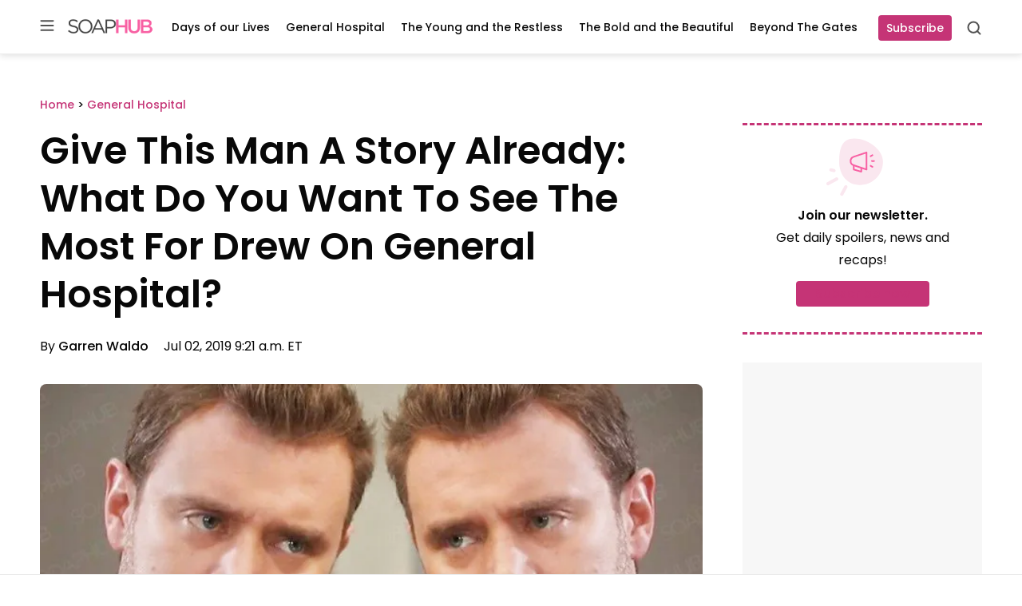

--- FILE ---
content_type: text/css
request_url: https://assets.opinionstage.com/assets/poll_set-5bc8a9017987521296674f99f6ce6b8ae9eb3d66edf332199f63a07db86d4b91.css
body_size: 1516
content:
@font-face{font-family:"os-icon-font";src:url("https://assets.opinionstage.com/assets/os-icon-font-5f7debf2539a701044a8ef8c6151c5e123b3a2727fe2aafb588b09ecd361575a.ttf") format("truetype"),url("https://assets.opinionstage.com/assets/os-icon-font-509e6c1a3ed499873a2aef735a86840ef673a50fe1abb63b02222f69f18f4c86.woff") format("woff"),url("https://assets.opinionstage.com/assets/os-icon-font-1e9519bd3bf2953512c22b59e066cdf32f10bba0cb0a841f0d83d429cf926ba0.svg#os-icon-font") format("svg");font-weight:normal;font-style:normal;font-display:block}[class^="icon-"],[class*=" icon-"]{font-family:"os-icon-font" !important;speak:never;font-style:normal;font-weight:normal;font-variant:normal;text-transform:none;line-height:1;-webkit-font-smoothing:antialiased;-moz-osx-font-smoothing:grayscale}.icon-os-menu-templates:before{content:""}.icon-ic_edit:before{content:""}.icon-os-form-address:before{content:""}.icon-os-form-email:before{content:""}.icon-os-form-name:before{content:""}.icon-os-form-phone:before{content:""}.icon-os-common-arrow-left2:before{content:""}.icon-os-common-arrow-right2:before{content:""}.icon-os-reports-list:before{content:""}.icon-os-reports-personality:before{content:""}.icon-os-reports-poll:before{content:""}.icon-os-reports-set:before{content:""}.icon-os-reports-trivia:before{content:""}.icon-os-common-up:before{content:""}.icon-os-layout-image-poll:before{content:""}.icon-os-layout-round-image-poll:before{content:""}.icon-os-common-arrow-left:before{content:""}.icon-os-common-arrow-right:before{content:""}.icon-os-form-user:before{content:""}.icon-os-sn-pinterest:before{content:""}.icon-os-sn-reddit:before{content:""}.icon-os-sn-whatsapp:before{content:""}.icon-os-brand-logo-small:before{content:""}.icon-os-common-addnew:before{content:""}.icon-os-brand-logo:before{content:""}.icon-os-common-checkbox-blank:before{content:""}.icon-os-common-checkbox-checked:before{content:""}.icon-os-common-close:before{content:""}.icon-os-common-date:before{content:""}.icon-os-common-dot:before{content:""}.icon-os-common-down:before{content:""}.icon-os-common-help:before{content:""}.icon-os-common-link:before{content:""}.icon-os-common-menu-dd-closed:before{content:""}.icon-os-common-menu-dd-open:before{content:""}.icon-os-common-menu-medium:before{content:""}.icon-os-common-menu:before{content:""}.icon-os-common-minimize:before{content:""}.icon-os-common-more:before{content:""}.icon-os-common-plus:before{content:""}.icon-os-common-poll:before{content:""}.icon-os-common-search:before{content:""}.icon-os-common-settings:before{content:""}.icon-os-common-tip:before{content:""}.icon-os-filter-all:before{content:""}.icon-os-filter-facebook:before{content:""}.icon-os-filter-female:before{content:""}.icon-os-filter-friends:before{content:""}.icon-os-widget-story:before{content:""}.icon-os-filter-hidden:before{content:""}.icon-os-filter-male:before{content:""}.icon-os-filter-public:before{content:""}.icon-os-filter-seperator:before{content:""}.icon-os-form-check:before{content:""}.icon-os-form-drag:before{content:""}.icon-os-form-error:before{content:""}.icon-os-form-image:before{content:""}.icon-os-form-success:before{content:""}.icon-os-form-video:before{content:""}.icon-os-hp-engagement:before{content:""}.icon-os-hp-insights:before{content:""}.icon-os-hp-revenue:before{content:""}.icon-os-hp-traffic:before{content:""}.icon-os-layout-h2h:before{content:""}.icon-os-layout-mc:before{content:""}.icon-os-layout-thumbnails:before{content:""}.icon-os-menu-content:before{content:""}.icon-os-menu-placements:before{content:""}.icon-os-menu-reports:before{content:""}.icon-os-menu-revenue:before{content:""}.icon-os-pinterest:before{content:""}.icon-os-poll-client:before{content:""}.icon-os-poll-voter:before{content:""}.icon-os-quiz-correct:before{content:""}.icon-os-quiz-restart:before{content:""}.icon-os-quiz-wrong:before{content:""}.icon-os-report-contacts:before{content:""}.icon-os-report-discovery:before{content:""}.icon-os-report-revenue:before{content:""}.icon-os-report-stats:before{content:""}.icon-os-report-time:before{content:""}.icon-os-report-views:before{content:""}.icon-os-reports-emails:before{content:""}.icon-os-reports-polls:before{content:""}.icon-os-reports-revenue:before{content:""}.icon-os-reports-sets:before{content:""}.icon-os-reports-time:before{content:""}.icon-os-reports-traffic:before{content:""}.icon-os-reports-votes:before{content:""}.icon-os-set-arrow-left:before{content:""}.icon-os-set-arrow-right:before{content:""}.icon-os-sn-embed:before{content:""}.icon-os-sn-facebook:before{content:""}.icon-os-status-closed:before{content:""}.icon-os-status-draft:before{content:""}.icon-os-status-open:before{content:""}.icon-os-status-published:before{content:""}.icon-os-widget-form:before{content:""}.icon-os-email-flat:before{content:""}.icon-os-happy:before{content:""}.icon-os-impressions:before{content:""}.icon-os-items:before{content:""}body{height:100%;margin:0}#set_container .elements{-webkit-user-select:none;-moz-user-select:none;user-select:none}#set_container .elements .element{display:none}#set_container .elements .element.active{display:block}#set_container .elements .element .loading{background:url(https://assets.opinionstage.com/assets/ajax-loader-2ffc0b03682ed616180b263f9fe6cec18349677b2dfec1f9bdc459b64833a45f.gif) no-repeat;height:32px;width:32px;display:block;margin:80px auto}#set_container .nav_area{overflow:hidden;background-color:#ffffff;margin-bottom:-1px;margin-right:2px}#set_container .nav_area .nav_left,#set_container .nav_area .nav_right{position:relative;top:0;z-index:10}#set_container .nav_area .nav_left a,#set_container .nav_area .nav_right a{padding:6px;font-size:14px;width:14px;height:14px;display:block;text-align:center;cursor:pointer;color:#3344ee;-webkit-user-select:none;-moz-user-select:none;user-select:none;opacity:0.9}#set_container .nav_area .nav_left a:hover,#set_container .nav_area .nav_right a:hover{opacity:1}#set_container .nav_area .nav_left a.disabled,#set_container .nav_area .nav_right a.disabled{cursor:default;opacity:0.5}#set_container .nav_area .nav_left a.disabled:hover,#set_container .nav_area .nav_right a.disabled:hover{opacity:0.5}#set_container .nav_area .nav_left{border-right:1px solid rgba(31,38,60,0.1)}#set_container .nav_area .nav_right{border-left:1px solid rgba(31,38,60,0.1)}#set_container.arrows-top .nav_area .nav-area-inner-wrapper{box-sizing:border-box;border:1px solid rgba(31,38,60,0.2);overflow:hidden;display:flex;align-items:center;height:35px;padding:7px 0}#set_container.arrows-top .nav_area .nav-area-inner-wrapper .nav{vertical-align:middle;padding:0 6px}#set_container.arrows-top .nav_area .nav-area-inner-wrapper .nav a{color:#3499c2;padding:3px}#set_container.arrows-top .nav_area .nav-area-inner-wrapper .nav:hover{opacity:0.8}#set_container.arrows-top .nav_area .pager{letter-spacing:1px;font-size:13px;font-family:Open Sans Hebrew;display:flex;padding:0 6px}


--- FILE ---
content_type: text/css
request_url: https://assets.opinionstage.com/assets/widgets/poll-list-c2ced5daf26eb2e481fc7a9ea12eaba05390ebf5e845bc8721c4e8be82241604.css
body_size: 19049
content:
*,*::before,*::after{box-sizing:border-box}body{scroll-behavior:smooth;text-rendering:optimizeSpeed;overscroll-behavior:none}body,ul,ol{padding:0}body,h1,h2,h3,h4,p,ul,ol,li,figure,figcaption,blockquote,dl,dd{margin:0}input,button,textarea,select{font:inherit}img{vertical-align:middle;border-style:none}svg{overflow:hidden;vertical-align:middle}[hidden]{display:none !important}@media (prefers-reduced-motion: reduce){*{animation-duration:0.01ms !important;animation-iteration-count:1 !important;transition-duration:0.01ms !important;scroll-behavior:auto !important}}:root{--primary-color: 67, 151, 247;--font-color: 0, 0, 0;--background-color: 255, 255, 255;--w-error-color: 226, 32, 36;--placeholder-color: 217, 217, 217;--card-horizontal-padding: 24px;--card-vertical-padding: 40px;--w-default-item-gap: 24px;--w-footer-height: 60px}@media only screen and (max-width: 499px){:root{--card-horizontal-padding: 15px;--card-vertical-padding: 20px}}@keyframes w-reveal{0%{opacity:0}40%{opacity:0}100%{opacity:1}}@keyframes w-barfill{from{width:0}}@keyframes w-vertical-barfill{from{height:0}}@keyframes w-chartbar-background-slide-up{0%{background-size:200% 0%}80%{background-size:200% 99%}100%{background-size:200% 100%}}.w-widget{text-align:initial;line-height:1;min-width:150px;font-size:1rem;position:relative}.w-widget-sr-only{position:absolute !important;width:1px !important;height:1px !important;padding:0 !important;margin:-1px !important;overflow:hidden !important;clip:rect(0, 0, 0, 0) !important;white-space:nowrap !important;border-width:0 !important}.w-body{background-color:rgba(var(--background-color), 1);overflow:hidden;z-index:0;position:relative}.w-body:has(~.w-footer) .w-card{padding-bottom:calc( var(--w-footer-height) + var(--card-vertical-padding) / 2)}.w-white-label{height:30px}.w-card{--animationSpeed: 0.8s;display:grid;gap:var(--w-default-item-gap);padding:var(--card-vertical-padding) var(--card-horizontal-padding)}.w-card:focus-visible{outline:none}.w-card__background-image{position:absolute;inset:0;pointer-events:none;-webkit-user-select:none;-moz-user-select:none;user-select:none;z-index:-1;background-size:cover;background-position:center;background-repeat:no-repeat}.w-card__header{display:grid;gap:16px}.w-card__header:empty{display:none}.w-card__footer{display:flex;width:100%;min-height:50px;margin-top:12px}.w-card__submit-btn{display:block;min-width:120px;margin:0 auto}.w-card_text-align_center .w-title{text-align:center}.w-card_text-align_center .w-description{text-align:center}.w-card_fast-animation{--animationSpeed: 0.4s}.w-inline-card-list{display:grid;margin:0 calc(-1 * var(--card-horizontal-padding))}.w-inline-card{--animationSpeed: 0.8s;display:grid;gap:var(--w-default-item-gap);padding:var(--card-vertical-padding) var(--card-horizontal-padding);position:relative;padding-top:0}.w-inline-card:last-child{padding-bottom:0}@keyframes w-loading-spin{from{transform:rotate(0deg)}to{transform:rotate(359deg)}}.w-loading{position:absolute;top:0;bottom:0;left:0;right:0;height:100%;width:100%;z-index:10;display:flex;justify-content:center;align-items:center;background-color:rgba(0,0,0,0.5)}.w-loading__spinner{display:block;position:relative;margin:10% auto;border-bottom:6px solid grey;border-left:6px solid grey;border-right:6px solid black;border-top:6px solid black;border-radius:100%;height:90px;width:90px;animation:w-loading-spin 1s infinite linear}.w-user-menu{position:relative;top:0;right:0;font-size:0.75rem}.w-user-menu__content{z-index:1;position:absolute;width:auto;right:-1px;top:-1px;display:flex;flex-direction:column;background-color:rgba(var(--primary-color), 0.95);padding:7px;line-height:1.45;box-shadow:3px 3px 5px 0px rgba(var(--primary-color), 0.5)}.w-user-menu__itm{text-decoration:none;color:rgba(var(--background-color), 1)}.w-user-menu__icon{color:rgba(var(--primary-color), 1);cursor:pointer;position:absolute;top:16px;right:17px;z-index:1}.w-title{font-size:1.5rem;line-height:1.5;font-weight:600;word-wrap:break-word;color:rgba(var(--font-color), 1);min-width:0}.w-description{line-height:1.4;word-wrap:break-word;word-break:break-word;overflow-wrap:break-word;min-width:0;font-size:1rem;color:rgba(var(--font-color), 1)}.w-wysiwyg .underline{text-decoration:underline}.w-wysiwyg a{font-size:inherit;color:rgba(var(--primary-color), 1)}.w-wysiwyg a:hover{color:rgba(var(--primary-color), 0.8)}.w-wysiwyg b,.w-wysiwyg strong{font-weight:700}.w-wysiwyg p{font-size:inherit;min-height:1em}.w-wysiwyg ul,.w-wysiwyg ol{font-size:inherit;padding-left:40px}[dir='rtl'] .w-wysiwyg ul,[dir='rtl'] .w-wysiwyg ol{padding-right:40px;padding-left:0}.w-wysiwyg ul p,.w-wysiwyg ol p{display:inline}.w-wysiwyg img{max-width:100%}.w-media{display:flex;position:relative;border-radius:12px;overflow:hidden;z-index:1}.w-media img{margin:auto;max-width:100%;width:100%}.w-media iframe,.w-media object,.w-media embed{width:100%;aspect-ratio:16 / 9}.w-media__attribution{position:absolute;bottom:0;opacity:0.5;background-color:#d3d3d3;right:0;font-family:Arial;font-size:10px;padding:0 6px 0 6px;border-radius:12px 0 0 0px}.w-media .instagram-media-rendered{margin:0 auto !important}.w-media-loader{position:absolute;inset:0;background-color:rgba(var(--font-color), 0.15);display:flex;justify-content:center;align-items:center;transition:opacity 0.2s ease;animation:fadePulse 1s infinite alternate;z-index:-1}@keyframes fadePulse{from{opacity:0.7}to{opacity:1}}.w-post-answer-message{display:grid;border-radius:8px;color:rgba(var(--font-color), 1);background-color:rgba(var(--background-color), 1);border:1px solid rgba(var(--font-color), 0.25);animation:fadeSlideDown 0.4s ease forwards}.w-post-answer-message__content{display:flex;flex-direction:column;overflow:hidden;padding:0 24px}.w-post-answer-message[hidden]{display:none}.w-post-answer-message__text{max-width:100%;word-break:break-word;font-style:normal;font-weight:500;font-size:18px;line-height:27px;padding:16px 0}.w-post-answer-message__action{margin-left:auto}.w-post-answer-message__action:not(:empty){margin-bottom:16px}[dir='rtl'] .w-post-answer-message__action{margin-right:auto;margin-left:0}@keyframes fadeSlideDown{0%{grid-template-rows:0fr;opacity:0}100%{grid-template-rows:1fr;opacity:1}}.w-options{display:grid}.w-options.w-options_hidden{display:none}.w-options_layout_list{gap:12px}.w-option{cursor:pointer;-webkit-user-select:none;-moz-user-select:none;user-select:none;-webkit-tap-highlight-color:transparent;-moz-tap-highlight-color:transparent;-ms-tap-highlight-color:transparent;tap-highlight-color:transparent}.w-option__content{position:relative}.w-option__avatars{margin-left:10px;min-width:61px;justify-content:flex-end}.w-option__icon{opacity:0;position:absolute;right:20px;z-index:1;pointer-events:none}[dir='rtl'] .w-option__icon{left:20px;right:auto}.w-option__media-attribution{position:absolute;bottom:0;opacity:0.5;background-color:#d3d3d3;right:0;font-family:Arial;font-size:10px;padding:0 8px;border-radius:var(--option-border-radius) 0 0 0;z-index:var(--media-attribution-index)}.w-option .w-option__label{word-break:break-word}.w-option [data-slot='option-input-label']{display:none}.w-option:not(.w-option_state_answered) .w-option__answers-count,.w-option:not(.w-option_state_answered) .w-option__stats,.w-option:not(.w-option_state_answered) .w-option__chart-bar{display:none}.w-option.w-option_state_answered{cursor:default}.w-option.w-option_state_answered .w-option__checkbox,.w-option.w-option_state_answered .w-option__input{display:none}.w-option.w-option_state_answered [data-slot='option-input-label']{display:block}.w-option.w-option_state_answered:hover .w-option__answers-count{opacity:1}.w-option.w-option_state_answered:hover .w-option__answers-count+.w-option__answer{opacity:0}.w-option_kind_list{--default-background-color: rgba(var(--primary-color), 0.1);--hover-background-color: rgba(var(--primary-color), 0.2);--selected-background-color: rgba(var(--primary-color), 0.4);--selected-hover-background-color: rgba(var(--primary-color), 0.5);--option-border-color: rgba(var(--primary-color), 1);--chart-bar-color: rgba(var(--primary-color), 0.7);--user-selected-color: rgba(var(--primary-color));--default-option-radius: 8px;--default-option-line-height: 24px;--default-option-padding: 16px 24px;display:flex;width:100%;position:relative;border-radius:var(--default-option-radius)}.w-option_kind_list:hover:not(.w-option_state_selected):not(.w-option_state_answered) .w-option__content,.w-option_kind_list:focus-visible:not(.w-option_state_selected):not(.w-option_state_answered) .w-option__content{background-color:var(--hover-background-color)}.w-option_kind_list:focus-visible{outline:1px solid black;outline-offset:3px}.w-option_kind_list .w-option__content{border:1px solid var(--option-border-color);border-radius:var(--default-option-radius);background-color:var(--default-background-color);display:flex;justify-content:space-between;align-items:center;gap:16px;padding:var(--default-option-padding);line-height:var(--default-option-line-height);flex:1 0 0;overflow:hidden;color:rgba(var(--font-color), 1)}.w-option_kind_list .w-option__answer{flex:1 0 0;white-space:break-spaces;min-height:24px;position:relative}[dir='rtl'] .w-option_kind_list .w-option__answer{text-align:right}.w-option_kind_list .w-option__answers-count{position:absolute;left:0;width:100%;top:50%;transform:translateY(-50%);padding:var(--default-option-padding);opacity:0}[dir='rtl'] .w-option_kind_list .w-option__answers-count{text-align:right}.w-option_kind_list .w-option__stats{position:relative;text-align:right}[dir='rtl'] .w-option_kind_list .w-option__stats{text-align:left}.w-option_kind_list .w-option__chart-bar{background-color:var(--chart-bar-color);position:absolute;left:0;top:0;width:0%;height:100%;z-index:0}[dir='rtl'] .w-option_kind_list .w-option__chart-bar{left:auto;right:0}.w-option_kind_list .w-option__checkbox{margin-left:auto}[dir='rtl'] .w-option_kind_list .w-option__checkbox{margin-right:auto;margin-left:0}.w-option_kind_list .w-option__checkbox::after{opacity:1;--checkbox-chekmark-color: rgba(var(--background-color), 1)}.w-option_kind_list.w-option_state_selected .w-option__content{background-color:var(--selected-background-color)}.w-option_kind_list.w-option_state_selected:hover .w-option__content{background-color:var(--selected-hover-background-color)}.w-option_kind_list.w-option_state_selected .w-option__checkbox::before{--checkbox-border-color: rgba(var(--primary-color), 1);--checkbox-background-color: rgba(var(--primary-color), 1)}.w-option_kind_list.w-option_state_selected .w-option__checkbox::after{opacity:1}.w-option_kind_list.w-option_state_answered-selected .w-option__chart-bar{background-color:rgba(var(--primary-color), 1)}.w-option_kind_list.w-option_animate .w-option__chart-bar{animation:w-barfill 2s;transition:width 2s ease}.w-option_kind_list.w-option_animate .w-option__stats{animation:w-reveal 3s}.w-input{border-radius:0;font-size:inherit;font-family:inherit;width:100%;padding:0;outline:none;border:none;color:rgba(var(--font-color), 1);position:absolute;inset:0;background-color:transparent}.w-input::-moz-placeholder{-webkit-font-smoothing:antialiased;font-smooth:antialiased}.w-input::placeholder{-webkit-font-smoothing:antialiased;font-smooth:antialiased}.w-phone-input-container{position:relative;display:grid}.w-phone-input{--iti-spacer-horizontal: 8px;--iti-flag-height: 24px;--iti-flag-width: 32px;display:grid;position:relative;font-family:'Inter', 'sans-serif'}.w-phone-input.iti--fullscreen-popup.iti--container{background:rgba(33,33,32,0.6);top:0;bottom:0;left:0;right:0;position:fixed;z-index:1060;display:flex;justify-content:center;align-items:center;padding:20px}.w-phone-input.iti--fullscreen-popup .iti__dropdown-content{display:flex;flex-direction:column;max-height:400px;max-width:400px;position:relative;height:100%;width:100%}.w-phone-input.iti--fullscreen-popup .iti__a11y-text{width:1px;height:1px;clip:rect(1px, 1px, 1px, 1px);overflow:hidden;position:absolute}.w-phone-input .iti input.iti__tel-input,.w-phone-input .iti input.iti__tel-input[type='text'],.w-phone-input .iti input.iti__tel-input[type='tel']{position:relative;z-index:0;margin:0 !important}.w-phone-input .iti__country-container{position:absolute;top:1px;bottom:1px;left:1px}.w-phone-input .iti__selected-country{z-index:1;position:relative;display:flex;align-items:center;height:100%;background:none;border:0;margin:0;padding:0;font-family:inherit;font-size:inherit;color:inherit;border-radius:0;font-weight:inherit;line-height:inherit;text-decoration:none}.w-phone-input .iti__selected-country:focus-visible{outline:1px solid black;outline-offset:3px;border-radius:8px}.w-phone-input .iti__selected-country-primary{display:flex;align-items:center;height:100%;padding:0 0 0 8px;border-radius:8px 0 0 8px;border-right:1px solid rgba(var(--font-color), 0.2);margin-right:8px}.w-phone-input .iti__selected-country-primary:hover{background-color:rgba(var(--primary-color), 0.1)}.w-phone-input .iti__arrow{margin-left:0;width:20px;height:20px;background-image:url("data:image/svg+xml,%3Csvg xmlns='http://www.w3.org/2000/svg' height='20' width='20' viewBox='0 0 20 20' aria-hidden='true' focusable='false'%3E%3Cpath d='M4.516 7.548c0.436-0.446 1.043-0.481 1.576 0l3.908 3.747 3.908-3.747c0.533-0.481 1.141-0.446 1.574 0 0.436 0.445 0.408 1.197 0 1.615-0.406 0.418-4.695 4.502-4.695 4.502-0.217 0.223-0.502 0.335-0.787 0.335s-0.57-0.112-0.789-0.335c0 0-4.287-4.084-4.695-4.502s-0.436-1.17 0-1.615z' fill='%23ccc'%3E%3C/path%3E%3C/svg%3E");margin:0 5px}.w-phone-input .iti__arrow--up{border-top:none;border-bottom:none}.w-phone-input .iti__dropdown-content{border-radius:12px;background:rgba(var(--background-color), 1);box-shadow:0px 0px 12px 0px rgba(0,0,0,0.25);padding:16px}.w-phone-input .iti--inline-dropdown .iti__dropdown-content{position:absolute;top:-1px;left:-1px;right:-1px;z-index:2;border-radius:8xp;background:rgba(var(--background-color), 1);box-shadow:0px 0px 12px 0px rgba(0,0,0,0.1);padding:8px 0}.w-phone-input .iti__search-input{background-color:rgba(var(--background-color), 1);border:1px solid rgba(var(--font-color), 0.2);border-radius:8px;width:100%;padding-left:30px;padding-right:28px;outline:none;box-shadow:none;height:40px}.w-phone-input .iti__search-input:hover,.w-phone-input .iti__search-input:focus{border-color:rgba(var(--primary-color), 1)}.w-phone-input [dir='rtl'] .iti__search-input{padding-left:inherit;padding-right:30px;background-position:right 8px center}.w-phone-input .iti__search-input::-webkit-search-cancel-button{-webkit-appearance:none;appearance:none}.w-phone-input .iti__search-input-wrapper{position:relative;display:flex;align-items:center}.w-phone-input .iti__search-icon{display:none;position:absolute;left:8px;display:flex;pointer-events:none}.w-phone-input [dir='rtl'] .iti__search-icon{left:auto;right:8px}.w-phone-input .iti__search-icon-svg{stroke:var(--iti-search-icon-color);fill:none;stroke-width:3}.w-phone-input .iti__search-clear{position:absolute;right:4px;background:transparent;border:0;border-radius:3px;cursor:pointer;padding:4px;display:flex;align-items:center;justify-content:center;transition:background-color 0.15s ease;width:24px;height:24px}.w-phone-input .iti__search-clear .iti__search-clear-x{stroke-width:2}.w-phone-input .iti__search-clear .iti__search-clear-bg{fill:var(--iti-search-icon-color)}.w-phone-input [dir='rtl'] .iti__search-clear{right:auto;left:4px}.w-phone-input .iti__search-clear:hover,.w-phone-input .iti__search-clear:focus-visible{background:var(--iti-hover-color);outline:none}.w-phone-input .iti__no-results{text-align:center;padding:30px 0}.w-phone-input .iti__country-list{list-style:none;padding:0;margin:0;cursor:pointer;overflow-y:scroll;-webkit-overflow-scrolling:touch;display:flex;flex-direction:column;gap:12px;margin-top:12px}.w-phone-input .iti__country{display:flex;align-items:center;gap:12px;outline:none;border:1px solid rgba(var(--primary-color), 1);border-radius:8px;padding:8px 12px}.w-phone-input .iti__dial-code{margin-left:auto}.w-phone-input .iti__country.iti__highlight{background-color:rgba(var(--primary-color), 0.1)}.w-phone-input [dir='rtl'] .iti__country-list .iti__flag,.w-phone-input [dir='rtl'] .iti__country-name{margin-right:0;margin-left:var(--iti-spacer-horizontal)}.w-phone-input .iti__hide{display:none}.w-phone-input .iti__v-hide{visibility:hidden}.w-phone-input .iti__flag{height:var(--iti-flag-height);width:var(--iti-flag-width);border-radius:4px;background-color:rgba(var(--primary-color), 0.1);animation:pulse 2s infinite;flex-shrink:0}.w-phone-input .iti__flag_xs{height:calc(var(--iti-flag-height) / 2);width:calc(var(--iti-flag-width) / 2)}.w-phone-input .iti__flag.iti__globe{background-image:url("[data-uri]");background-repeat:no-repeat;background-position:center;animation:none;background-color:transparent}.w-phone-input .iti__flag.iti__af{animation:none;background-image:url(https://assets.opinionstage.com/assets/v2/country_flags/af-20613f1d04a855c987cad4ee8c0509d16198ecc125e8a080426840160ffb277c.svg)}.w-phone-input .iti__flag.iti__ax{animation:none;background-image:url(https://assets.opinionstage.com/assets/v2/country_flags/ax-b75dc30db3abc05b58cdee18cb8c2a31aaa6dc72c66ed959fa774f7e0c689dee.svg)}.w-phone-input .iti__flag.iti__al{animation:none;background-image:url(https://assets.opinionstage.com/assets/v2/country_flags/al-6cf538dd62259fa6591e15521edf4b8c8bbf24188d9730ddd09eda1f087a2c1f.svg)}.w-phone-input .iti__flag.iti__dz{animation:none;background-image:url(https://assets.opinionstage.com/assets/v2/country_flags/dz-c5d251db166d30f4d305c1a8c5334b516ce45064617b955127f2fb15aa0551dc.svg)}.w-phone-input .iti__flag.iti__as{animation:none;background-image:url(https://assets.opinionstage.com/assets/v2/country_flags/as-a03d9c652ecc97d6cf64c2ef343648e02e23312644206b09922fbee4699f0283.svg)}.w-phone-input .iti__flag.iti__ad{animation:none;background-image:url(https://assets.opinionstage.com/assets/v2/country_flags/ad-692454f8d83da31c6bd1a7e203d4d0e116016e3e4a38ed5bfa4b07d0e72f2a0e.svg)}.w-phone-input .iti__flag.iti__ao{animation:none;background-image:url(https://assets.opinionstage.com/assets/v2/country_flags/ao-2c37b00dd14bb9ee6467787105ccec075eda380222443dfcf579a20daeef695d.svg)}.w-phone-input .iti__flag.iti__ai{animation:none;background-image:url(https://assets.opinionstage.com/assets/v2/country_flags/ai-8a1feb8ae37f89633debad7001586ac27a0b368cd448a9c2d057c0e20ff92012.svg)}.w-phone-input .iti__flag.iti__ag{animation:none;background-image:url(https://assets.opinionstage.com/assets/v2/country_flags/ag-fcd2ed61f52b2dd12e14827f121b5005677cfc6bec4adce753c749424798cfcf.svg)}.w-phone-input .iti__flag.iti__ar{animation:none;background-image:url(https://assets.opinionstage.com/assets/v2/country_flags/ar-885aeb79512efc05f68913e88d0b90e7d3dd781f937bb53ffe7e225f043c1f8f.svg)}.w-phone-input .iti__flag.iti__am{animation:none;background-image:url(https://assets.opinionstage.com/assets/v2/country_flags/am-ef4154abe3dc4fb2578e3a8b2abe0838b56abd30985fcad63d1a02696dbdc46b.svg)}.w-phone-input .iti__flag.iti__aw{animation:none;background-image:url(https://assets.opinionstage.com/assets/v2/country_flags/aw-775c20884739deca300ab22422ad242d10e24b0019d78d121d066a62450371a4.svg)}.w-phone-input .iti__flag.iti__ac{animation:none;background-image:url(https://assets.opinionstage.com/assets/v2/country_flags/ac-968afed21281f9ca82c62894c21ca95daaa692b30faf8481366870e1bcfa48bd.svg)}.w-phone-input .iti__flag.iti__au{animation:none;background-image:url(https://assets.opinionstage.com/assets/v2/country_flags/au-01cbebfe838590ba8ddc9c12d335794122b79711a6d59b82c5bb9fa16ca763cb.svg)}.w-phone-input .iti__flag.iti__at{animation:none;background-image:url(https://assets.opinionstage.com/assets/v2/country_flags/at-1fca565eeb664abbad1707bf1615531c3ce7a7050b8336330ac491f1b4f50ee9.svg)}.w-phone-input .iti__flag.iti__az{animation:none;background-image:url(https://assets.opinionstage.com/assets/v2/country_flags/az-d1c51f528ca3032d38c9c685d049faa56e43d1e81ace84bb3b3b00981f7440b4.svg)}.w-phone-input .iti__flag.iti__bs{animation:none;background-image:url(https://assets.opinionstage.com/assets/v2/country_flags/bs-de3d08433e225284c241fec57bc46f89664532426ef3b14a359d7396678e1e12.svg)}.w-phone-input .iti__flag.iti__bh{animation:none;background-image:url(https://assets.opinionstage.com/assets/v2/country_flags/bh-0697e3d7abf6965110953198c523d3e778f2c71c868d8ffc1bf3475956dd0022.svg)}.w-phone-input .iti__flag.iti__bd{animation:none;background-image:url(https://assets.opinionstage.com/assets/v2/country_flags/bd-3b2f630557e51bd2c2262af54fa93d1c4205fb2438763659f8ba4810dae98ca3.svg)}.w-phone-input .iti__flag.iti__bb{animation:none;background-image:url(https://assets.opinionstage.com/assets/v2/country_flags/bb-ec2324ebc570214524c7f75f84d42cb54aa68d29d6fd725be4c2cee0c1b7fea3.svg)}.w-phone-input .iti__flag.iti__by{animation:none;background-image:url(https://assets.opinionstage.com/assets/v2/country_flags/by-6643b0cc048ecaa260c3f9365fbcfcb7ee92844f1193dd37f606c9dfb1a54740.svg)}.w-phone-input .iti__flag.iti__be{animation:none;background-image:url(https://assets.opinionstage.com/assets/v2/country_flags/be-6dea9951f559b3a14960c71f426ecc81eb90d43b9f16b5ba89c7591c1e618ac9.svg)}.w-phone-input .iti__flag.iti__bz{animation:none;background-image:url(https://assets.opinionstage.com/assets/v2/country_flags/bz-ea306e79b53ab65811ce5aa5340ae1d52a914fcadf8f2b571368278157ed4c15.svg)}.w-phone-input .iti__flag.iti__bj{animation:none;background-image:url(https://assets.opinionstage.com/assets/v2/country_flags/bj-05508e036a009cedc413b9fe928e7d0da34c2338d65fa7ec43bc1a1347c402fe.svg)}.w-phone-input .iti__flag.iti__bm{animation:none;background-image:url(https://assets.opinionstage.com/assets/v2/country_flags/bm-ecf11e6680590bcc5b95d0be762ba9554492ef98248e954fa3f8b594d3f98713.svg)}.w-phone-input .iti__flag.iti__bt{animation:none;background-image:url(https://assets.opinionstage.com/assets/v2/country_flags/bt-49de6c5b1302cf8b62d6e2e7f25eb44b9f94b4703c98d350dd34adaa0dd72753.svg)}.w-phone-input .iti__flag.iti__bo{animation:none;background-image:url(https://assets.opinionstage.com/assets/v2/country_flags/bo-ca7ff552899fd92b9d64feaf59c546a271a20a21d4eafee1e10bac185e51eab4.svg)}.w-phone-input .iti__flag.iti__ba{animation:none;background-image:url(https://assets.opinionstage.com/assets/v2/country_flags/ba-c9f9fcd834537a311d1c40484fdf64493e1c20bc4a50bd7d3ef78566b1efcf7f.svg)}.w-phone-input .iti__flag.iti__bw{animation:none;background-image:url(https://assets.opinionstage.com/assets/v2/country_flags/bw-aa4ec0eb79a84a1fd73069670faf636d888bb3f86d7924b9b2501d85b192e9c8.svg)}.w-phone-input .iti__flag.iti__br{animation:none;background-image:url(https://assets.opinionstage.com/assets/v2/country_flags/br-fb5eaf28853cd2c4592b4a9ae62c65b2c0c4cc6a6f87632c88e6284ca61f9fb6.svg)}.w-phone-input .iti__flag.iti__io{animation:none;background-image:url(https://assets.opinionstage.com/assets/v2/country_flags/io-b4f3695221fe5fa1eac15c6adce4d53c28f54dea2dc761a659e9e0136f8f0091.svg)}.w-phone-input .iti__flag.iti__vg{animation:none;background-image:url(https://assets.opinionstage.com/assets/v2/country_flags/vg-f15f9a73782850ee1b7eff3637ef1183740e8f883144ecfbf7b542d488f6cf76.svg)}.w-phone-input .iti__flag.iti__bn{animation:none;background-image:url(https://assets.opinionstage.com/assets/v2/country_flags/bn-f68efcbce7ed8aa66f7d6ed2ef64f171cc58488b9b346c9c23d4f3b8e66962f9.svg)}.w-phone-input .iti__flag.iti__bg{animation:none;background-image:url(https://assets.opinionstage.com/assets/v2/country_flags/bg-c99a436f9ffcce2245869b0d89852743c3193203b9a4a13a7b47249aeab6e944.svg)}.w-phone-input .iti__flag.iti__bf{animation:none;background-image:url(https://assets.opinionstage.com/assets/v2/country_flags/bf-93ef71e609cd0373ce12a98ab4b4bbaf462e0234f4437e03a85dd0902d6eb3d4.svg)}.w-phone-input .iti__flag.iti__bi{animation:none;background-image:url(https://assets.opinionstage.com/assets/v2/country_flags/bi-788d124af5efb1181d7adeabd0766e4a9dd048a76e9b8510e6a7b5a79cea705a.svg)}.w-phone-input .iti__flag.iti__kh{animation:none;background-image:url(https://assets.opinionstage.com/assets/v2/country_flags/kh-54751b388961931cb0767984e02e9361b7b44031f280fcd7e35970349d7b4e0c.svg)}.w-phone-input .iti__flag.iti__cm{animation:none;background-image:url(https://assets.opinionstage.com/assets/v2/country_flags/cm-cdddb91b732b7f6ca7e341eea76392fef12e9027c009e0e5774b4690c596b241.svg)}.w-phone-input .iti__flag.iti__ca{animation:none;background-image:url(https://assets.opinionstage.com/assets/v2/country_flags/ca-7cd210563fe5107b5fbc6d132f644fc53f6fc7ff02ea75f0ac94106ba1f10e49.svg)}.w-phone-input .iti__flag.iti__cv{animation:none;background-image:url(https://assets.opinionstage.com/assets/v2/country_flags/cv-c73fd3f808a3706f9bc61206ac6f2363f35fa7076eabf797d754b79fec1318d4.svg)}.w-phone-input .iti__flag.iti__bq{animation:none;background-image:url(https://assets.opinionstage.com/assets/v2/country_flags/bq-4500e659e95a559c912d9e01e452e248433e191658264fc0129acc07e8d32f45.svg)}.w-phone-input .iti__flag.iti__ky{animation:none;background-image:url(https://assets.opinionstage.com/assets/v2/country_flags/ky-c108210f27b37afb3979259151b6ed2d2accb78b4f06a63df31de1c26db0986c.svg)}.w-phone-input .iti__flag.iti__cf{animation:none;background-image:url(https://assets.opinionstage.com/assets/v2/country_flags/cf-f5f678f8ab14392b37dfd63fe35217fcc8f57446d0285c3d33ebcb2480a1b99f.svg)}.w-phone-input .iti__flag.iti__td{animation:none;background-image:url(https://assets.opinionstage.com/assets/v2/country_flags/td-48bdc7705382c4db299e2cff764f6ea279e910f8b2a74477290551d4756939e1.svg)}.w-phone-input .iti__flag.iti__cl{animation:none;background-image:url(https://assets.opinionstage.com/assets/v2/country_flags/cl-9a5a9b985bd73b55bfb13c3948b55a66431b0c6675e1f62e294b651b177e09eb.svg)}.w-phone-input .iti__flag.iti__cn{animation:none;background-image:url(https://assets.opinionstage.com/assets/v2/country_flags/cn-68cf0005cd1085ed027964b8001493eabcaa7e2adb07ad41abc0329755c8aaeb.svg)}.w-phone-input .iti__flag.iti__cx{animation:none;background-image:url(https://assets.opinionstage.com/assets/v2/country_flags/cx-ece894f764f3d5052779c1a68771cdb5e9f07cc813f4a533a02799d722a5ff62.svg)}.w-phone-input .iti__flag.iti__cc{animation:none;background-image:url(https://assets.opinionstage.com/assets/v2/country_flags/cc-c31ebf948a7320216e66e6295823de9be2bd322f361b12a9890dec2feb273459.svg)}.w-phone-input .iti__flag.iti__co{animation:none;background-image:url(https://assets.opinionstage.com/assets/v2/country_flags/co-938e94640d48f367fbce25ff307a828324840e99e5c5a18dc22d2f31be970296.svg)}.w-phone-input .iti__flag.iti__km{animation:none;background-image:url(https://assets.opinionstage.com/assets/v2/country_flags/km-60d7446f796eb46e96b20d42ac0447800d83fe5785c49ccbd065d944c263d9a0.svg)}.w-phone-input .iti__flag.iti__cg{animation:none;background-image:url(https://assets.opinionstage.com/assets/v2/country_flags/cg-1665a74727375fe61c76517f29700bd66914c7de947ab0e5682459b0635bb080.svg)}.w-phone-input .iti__flag.iti__cd{animation:none;background-image:url(https://assets.opinionstage.com/assets/v2/country_flags/cd-9b1665f29d439bc016582a9a296940b2d68d913537fdef2bc53246ed25b00447.svg)}.w-phone-input .iti__flag.iti__ck{animation:none;background-image:url(https://assets.opinionstage.com/assets/v2/country_flags/ck-945441acf217bcea82736c19c78c8ade734c07c58db62e8ddd4def974e955634.svg)}.w-phone-input .iti__flag.iti__cr{animation:none;background-image:url(https://assets.opinionstage.com/assets/v2/country_flags/cr-079da9036a841dc727ee7680aa1f4cb45ec131844a93cb7b4060bc39bc832055.svg)}.w-phone-input .iti__flag.iti__ci{animation:none;background-image:url(https://assets.opinionstage.com/assets/v2/country_flags/ci-8881955b1d3fda92ee3ff23c6992edc5d0e382c1fad401fe13182c0ffd4242dc.svg)}.w-phone-input .iti__flag.iti__hr{animation:none;background-image:url(https://assets.opinionstage.com/assets/v2/country_flags/hr-c6c9fbc5a6abc59b2d7a04ec4f033543678cadd689d3d66e695e0fc0d752dee5.svg)}.w-phone-input .iti__flag.iti__cu{animation:none;background-image:url(https://assets.opinionstage.com/assets/v2/country_flags/cu-d46425be1b05100fd33480b6ea8ab2e5b9d01cf718c2841d1f2cb4a46ef705d8.svg)}.w-phone-input .iti__flag.iti__cw{animation:none;background-image:url(https://assets.opinionstage.com/assets/v2/country_flags/cw-765332b3cd362dac37556638a81362ece963d4c8a0b101477e6d3cbe34c7bc3d.svg)}.w-phone-input .iti__flag.iti__cy{animation:none;background-image:url(https://assets.opinionstage.com/assets/v2/country_flags/cy-e2cdf142c9f16df9dbc62296cbf0446ac5b8566a24645c152b7b840d7d36546a.svg)}.w-phone-input .iti__flag.iti__cz{animation:none;background-image:url(https://assets.opinionstage.com/assets/v2/country_flags/cz-9973efe2efaa6d593a537d65fcd47fc8a3388a9544973f36fb3e955d0356260f.svg)}.w-phone-input .iti__flag.iti__dk{animation:none;background-image:url(https://assets.opinionstage.com/assets/v2/country_flags/dk-9a644ba04c78c119d9b4fc51dab9626f1bf0ed8e3df4845866b131a244e7466a.svg)}.w-phone-input .iti__flag.iti__dj{animation:none;background-image:url(https://assets.opinionstage.com/assets/v2/country_flags/dj-a20915efe4f0757cdc355cbc99b15a2146e8cf76595dbfa48857e2074ee7beea.svg)}.w-phone-input .iti__flag.iti__dm{animation:none;background-image:url(https://assets.opinionstage.com/assets/v2/country_flags/dm-e9af5eb93a559d0ab8d41dddf31cda3d173d3bfec029c24f96d4f9576e208625.svg)}.w-phone-input .iti__flag.iti__do{animation:none;background-image:url(https://assets.opinionstage.com/assets/v2/country_flags/do-329d772bb7eb892414d1b9952d98e07cb422ee171c6ffcf20991c53506d01396.svg)}.w-phone-input .iti__flag.iti__ec{animation:none;background-image:url(https://assets.opinionstage.com/assets/v2/country_flags/ec-e83b69c984f5fe5a5e66c34e8ddbcdc669b14782825d02b66a5d636d1f892ee1.svg)}.w-phone-input .iti__flag.iti__eg{animation:none;background-image:url(https://assets.opinionstage.com/assets/v2/country_flags/eg-1096133e72317ccff1f90296314532e4924a9c5055eede72a3d64ebf1186dece.svg)}.w-phone-input .iti__flag.iti__sv{animation:none;background-image:url(https://assets.opinionstage.com/assets/v2/country_flags/sv-a0244c045e950d02a0c6ffe871b53f0a80e2025954c144b9bdbc9bc8bc5bdb1d.svg)}.w-phone-input .iti__flag.iti__gq{animation:none;background-image:url(https://assets.opinionstage.com/assets/v2/country_flags/gq-a7d437d9764a42de8242e89a3fc84db044d3c27d9bef91f1a4a7a04a7060e104.svg)}.w-phone-input .iti__flag.iti__er{animation:none;background-image:url(https://assets.opinionstage.com/assets/v2/country_flags/er-f6c59ad35b90cc1542e2065ccdb47140e175b331b288a78e3871001f2469225f.svg)}.w-phone-input .iti__flag.iti__ee{animation:none;background-image:url(https://assets.opinionstage.com/assets/v2/country_flags/ee-6ed59ce81475b4d2f9f0cfc87de15d68365302b463cdfdf444908ec4c29fb177.svg)}.w-phone-input .iti__flag.iti__sz{animation:none;background-image:url(https://assets.opinionstage.com/assets/v2/country_flags/sz-215cbccb6795fd5c9477f12e72add0163e2f3ed63634baac7ffaa547721c4644.svg)}.w-phone-input .iti__flag.iti__et{animation:none;background-image:url(https://assets.opinionstage.com/assets/v2/country_flags/et-a1668731e33ec13330f5fa1763cc4567ac30462114caceb82a31badabaa75610.svg)}.w-phone-input .iti__flag.iti__fk{animation:none;background-image:url(https://assets.opinionstage.com/assets/v2/country_flags/fk-4b94b16b63df7597d998efcf405266077683a1ee9d37f9e6130312c6c770f710.svg)}.w-phone-input .iti__flag.iti__fo{animation:none;background-image:url(https://assets.opinionstage.com/assets/v2/country_flags/fo-8e5d8994f2b070de70c08cfc9e998910fe81ae951090c63ab2bd6499675bc045.svg)}.w-phone-input .iti__flag.iti__fj{animation:none;background-image:url(https://assets.opinionstage.com/assets/v2/country_flags/fj-e023e5106d4b8f37b8cc3d19b24fa04590c4d73513d47c5da3bef17c0bccad35.svg)}.w-phone-input .iti__flag.iti__fi{animation:none;background-image:url(https://assets.opinionstage.com/assets/v2/country_flags/fi-b295aab9414eaf3e0d8f87fe0aa2d6c2b8e357fded87ac6a4f28058033a34131.svg)}.w-phone-input .iti__flag.iti__fr{animation:none;background-image:url(https://assets.opinionstage.com/assets/v2/country_flags/fr-c458b5d93feef2ebc6b07310016e82e63b6685e29b97465d1395496dcfc5ccf9.svg)}.w-phone-input .iti__flag.iti__gf{animation:none;background-image:url(https://assets.opinionstage.com/assets/v2/country_flags/gf-cf02e8c716c36b8038261cf88de3dee970db14b67990ee5e2c8a1639b558fd3a.svg)}.w-phone-input .iti__flag.iti__pf{animation:none;background-image:url(https://assets.opinionstage.com/assets/v2/country_flags/pf-29737eeaecf45ee63f6d9a7da48f2fc6f692a6f7df0f74ca8eb55e6de612f3af.svg)}.w-phone-input .iti__flag.iti__ga{animation:none;background-image:url(https://assets.opinionstage.com/assets/v2/country_flags/ga-a5c3dbeff74c05f8158d6bd7c9616931e95dcefefea736781811a6de5adfaf6f.svg)}.w-phone-input .iti__flag.iti__gm{animation:none;background-image:url(https://assets.opinionstage.com/assets/v2/country_flags/gm-596e016c26815d3ccbbc63e8a93bacb6cb80b4d78355342cff3a90e5f36baacc.svg)}.w-phone-input .iti__flag.iti__ge{animation:none;background-image:url(https://assets.opinionstage.com/assets/v2/country_flags/ge-948746781f412e733d2ec5f6f0384805fe0f87648737b9dcb51cf699d178953b.svg)}.w-phone-input .iti__flag.iti__de{animation:none;background-image:url(https://assets.opinionstage.com/assets/v2/country_flags/de-95650abfffe585f1d4fe75dd347927feb0976dd3607bce6fa84fa1cc802d0e9d.svg)}.w-phone-input .iti__flag.iti__gh{animation:none;background-image:url(https://assets.opinionstage.com/assets/v2/country_flags/gh-d562f8df8ecf17ca6b0f7c4f7a45f1f6008441b7ad170cfea9bbfa0f5203a77c.svg)}.w-phone-input .iti__flag.iti__gi{animation:none;background-image:url(https://assets.opinionstage.com/assets/v2/country_flags/gi-c5e5854df22126ee26c1ac9ba243b04f714b9ae3db7f43f5c44e0b2504dba630.svg)}.w-phone-input .iti__flag.iti__gr{animation:none;background-image:url(https://assets.opinionstage.com/assets/v2/country_flags/gr-f99ec36e7e513fb4fb685504557eb93790ca2e5ace8773f9f24dc5d172b9e517.svg)}.w-phone-input .iti__flag.iti__gl{animation:none;background-image:url(https://assets.opinionstage.com/assets/v2/country_flags/gl-8a25d2fb395452d18dc5d3ab5657dfa730767fa47e7307072d57c9fc95dd6a4e.svg)}.w-phone-input .iti__flag.iti__gd{animation:none;background-image:url(https://assets.opinionstage.com/assets/v2/country_flags/gd-3f6158c592e9fa27d872030a1f50588773ac79d99bbe721cac0daff97f7c1c35.svg)}.w-phone-input .iti__flag.iti__gp{animation:none;background-image:url(https://assets.opinionstage.com/assets/v2/country_flags/gp-9c2db1d216c100d9839a16debfd6f07e6bfeabad3caacce6faa656bfbe3210c9.svg)}.w-phone-input .iti__flag.iti__gu{animation:none;background-image:url(https://assets.opinionstage.com/assets/v2/country_flags/gu-50f789391a9da234721a727f766479e68133745f1e0dac2a7802d1534f281d4c.svg)}.w-phone-input .iti__flag.iti__gt{animation:none;background-image:url(https://assets.opinionstage.com/assets/v2/country_flags/gt-44ab345253371f1839aa8175c5fd047379256b4c70367244bb37e283e11a1c7b.svg)}.w-phone-input .iti__flag.iti__gg{animation:none;background-image:url(https://assets.opinionstage.com/assets/v2/country_flags/gg-dfa4402db9d2b726ebdff068bf3c4e841cbb10272149aed8f0335ea1d7595b73.svg)}.w-phone-input .iti__flag.iti__gn{animation:none;background-image:url(https://assets.opinionstage.com/assets/v2/country_flags/gn-bbb6331a0e651b0d6345e81db4f5c45ddd0211f653b52e6d85b0affe619e697a.svg)}.w-phone-input .iti__flag.iti__gw{animation:none;background-image:url(https://assets.opinionstage.com/assets/v2/country_flags/gw-b90aa15bdf6109bdd2830107b3f1464b6164d24cecc646ed2bdbadd262af13c4.svg)}.w-phone-input .iti__flag.iti__gy{animation:none;background-image:url(https://assets.opinionstage.com/assets/v2/country_flags/gy-8d094293f5c1aee48b14e4f5105a0ec57e5503f4b4afa88ab66057e567f219c3.svg)}.w-phone-input .iti__flag.iti__ht{animation:none;background-image:url(https://assets.opinionstage.com/assets/v2/country_flags/ht-77af74e430bafe39af63c7614cbf7015191f4dd7191ece692869120e34366b2e.svg)}.w-phone-input .iti__flag.iti__hn{animation:none;background-image:url(https://assets.opinionstage.com/assets/v2/country_flags/hn-27642cb3c4218d4fc8b15355ba80686bb0bc4af3860cb69c39064e40470431db.svg)}.w-phone-input .iti__flag.iti__hk{animation:none;background-image:url(https://assets.opinionstage.com/assets/v2/country_flags/hk-668776693efd01507005f76a3d7756a7136c4a2b3880c7c4de13383cf880928d.svg)}.w-phone-input .iti__flag.iti__hu{animation:none;background-image:url(https://assets.opinionstage.com/assets/v2/country_flags/hu-99f123cf5bbafe1f4f9e6abb6cd6a0a70ed134b0df6d3f69b59d0690e8e42eff.svg)}.w-phone-input .iti__flag.iti__is{animation:none;background-image:url(https://assets.opinionstage.com/assets/v2/country_flags/is-b65142bc7017445709039ee9f2465a61b9255bbe7b6daffc23c1b048002d2948.svg)}.w-phone-input .iti__flag.iti__in{animation:none;background-image:url(https://assets.opinionstage.com/assets/v2/country_flags/in-f37893eb545561afeddbf413176ac5251c989e8a95d9227d4f4619151aa90f94.svg)}.w-phone-input .iti__flag.iti__id{animation:none;background-image:url(https://assets.opinionstage.com/assets/v2/country_flags/id-e2c4004eba7ef1c94c772f9fd448a47a940e013bdfc3aba1dd7ac96f52c016c8.svg)}.w-phone-input .iti__flag.iti__ir{animation:none;background-image:url(https://assets.opinionstage.com/assets/v2/country_flags/ir-6210c7b1d37ad32e70be67850e26128f71410c78170d39fec3968f27923bdc80.svg)}.w-phone-input .iti__flag.iti__iq{animation:none;background-image:url(https://assets.opinionstage.com/assets/v2/country_flags/iq-9cd853f17c2907f156e2f6816eb20cc825c76d7dc8824fb3af1099d922a93dac.svg)}.w-phone-input .iti__flag.iti__ie{animation:none;background-image:url(https://assets.opinionstage.com/assets/v2/country_flags/ie-054520f627dac3b229521714d3ea49f617f0e41114332efa8972405c1e6a31d9.svg)}.w-phone-input .iti__flag.iti__im{animation:none;background-image:url(https://assets.opinionstage.com/assets/v2/country_flags/im-727bd477fbfa70fa49918a97a4ed46afa02dccdeadd6d9f6f266f65aa4bbe3a5.svg)}.w-phone-input .iti__flag.iti__il{animation:none;background-image:url(https://assets.opinionstage.com/assets/v2/country_flags/il-eaf46dfefed6f837a6e3f796c311004c22f3d844a73e07b3a9995ebbe118a53e.svg)}.w-phone-input .iti__flag.iti__it{animation:none;background-image:url(https://assets.opinionstage.com/assets/v2/country_flags/it-f7a5af3a74e862d6ecef929be1256444469b91b8c7576f87642161f0ec4e150e.svg)}.w-phone-input .iti__flag.iti__jm{animation:none;background-image:url(https://assets.opinionstage.com/assets/v2/country_flags/jm-36471eaad202dc4f562f6e789cd0ef4f130dee739904e809fa3abe27f509877d.svg)}.w-phone-input .iti__flag.iti__jp{animation:none;background-image:url(https://assets.opinionstage.com/assets/v2/country_flags/jp-84876e3fbbadf21680c31e319623ee7ca93de8a2fe4bf40b8090e1b8a9519538.svg)}.w-phone-input .iti__flag.iti__je{animation:none;background-image:url(https://assets.opinionstage.com/assets/v2/country_flags/je-72f172aa60b41a20932d70e47986ebf7e0a35e9635d4c565162b386f8ae32eb4.svg)}.w-phone-input .iti__flag.iti__jo{animation:none;background-image:url(https://assets.opinionstage.com/assets/v2/country_flags/jo-05da726864289680863b48eae72c5a0e29586ae981dc1a83e2a04012dbd075c8.svg)}.w-phone-input .iti__flag.iti__kz{animation:none;background-image:url(https://assets.opinionstage.com/assets/v2/country_flags/kz-720098ea58dc521abe34af6c7a6bcfd612eb6b3d22ae58860b31751bb26c82ac.svg)}.w-phone-input .iti__flag.iti__ke{animation:none;background-image:url(https://assets.opinionstage.com/assets/v2/country_flags/ke-3267d43113e4557845621913056952197a02db0bb046bf830df27a4a03e8c7b9.svg)}.w-phone-input .iti__flag.iti__ki{animation:none;background-image:url(https://assets.opinionstage.com/assets/v2/country_flags/ki-a77ae4c0337adf9136f73974b25bbc0989483dc672bdde77e37d7684d250a3b0.svg)}.w-phone-input .iti__flag.iti__xk{animation:none;background-image:url(https://assets.opinionstage.com/assets/v2/country_flags/xk-a70ec323bf67ba550f6a751701844fd5745e6dedb00faa74c96e9b95be4db13b.svg)}.w-phone-input .iti__flag.iti__kw{animation:none;background-image:url(https://assets.opinionstage.com/assets/v2/country_flags/kw-5ca93f7572a963f42fbd666a40106586726a5b27716d0d0a1d2e8f3a230b4208.svg)}.w-phone-input .iti__flag.iti__kg{animation:none;background-image:url(https://assets.opinionstage.com/assets/v2/country_flags/kg-086661b5b3dcc78a1be8906ad6d4967a2f8c8fd98d93fe1e8ee62963eba9503b.svg)}.w-phone-input .iti__flag.iti__la{animation:none;background-image:url(https://assets.opinionstage.com/assets/v2/country_flags/la-bcfe40436aa14bb17367facac5691dd2a4483bfe5b5f741d4bceeb518262cc9a.svg)}.w-phone-input .iti__flag.iti__lv{animation:none;background-image:url(https://assets.opinionstage.com/assets/v2/country_flags/lv-404c44763d00dfb621b05d02675e6ac365bcbfdc6dc7d0661db475ca4d9e3e92.svg)}.w-phone-input .iti__flag.iti__lb{animation:none;background-image:url(https://assets.opinionstage.com/assets/v2/country_flags/lb-71eeb7ad12dc560f449e1fd29f37ca3a85b4755642764c5ac6315b60fc2878da.svg)}.w-phone-input .iti__flag.iti__ls{animation:none;background-image:url(https://assets.opinionstage.com/assets/v2/country_flags/ls-c8da5e272a4f901c7e46581da2f1381c3130a3291a6f614362399a278ff629ac.svg)}.w-phone-input .iti__flag.iti__lr{animation:none;background-image:url(https://assets.opinionstage.com/assets/v2/country_flags/lr-ce98ccfced5f3281d7907864aade20c106787b46fd8f27874b6104c0c226e053.svg)}.w-phone-input .iti__flag.iti__ly{animation:none;background-image:url(https://assets.opinionstage.com/assets/v2/country_flags/ly-45e4890a54d6bfec8a8081bfe883429e8562cc30f7a2d6aad63e726adb384f50.svg)}.w-phone-input .iti__flag.iti__li{animation:none;background-image:url(https://assets.opinionstage.com/assets/v2/country_flags/li-865ad777b3b8f8547dc145e769de9d440cdecb422f9b4985db744ca36c6bf1d6.svg)}.w-phone-input .iti__flag.iti__lt{animation:none;background-image:url(https://assets.opinionstage.com/assets/v2/country_flags/lt-f03a887c62b7825072fc41e597288437baf5efb91e04690af028d478a49d6e7a.svg)}.w-phone-input .iti__flag.iti__lu{animation:none;background-image:url(https://assets.opinionstage.com/assets/v2/country_flags/lu-232dfb170004dd4b50f3a941186d634dbe7903f95210168300135b82de459c10.svg)}.w-phone-input .iti__flag.iti__mo{animation:none;background-image:url(https://assets.opinionstage.com/assets/v2/country_flags/mo-974aeda3bda0af711f8915274ee75554d2fbd136447848a1462a576e80be0508.svg)}.w-phone-input .iti__flag.iti__mg{animation:none;background-image:url(https://assets.opinionstage.com/assets/v2/country_flags/mg-578a43dc18ece1fcf1276f45c3ef8d692870b732652f9a25011b86077b5e27b4.svg)}.w-phone-input .iti__flag.iti__mw{animation:none;background-image:url(https://assets.opinionstage.com/assets/v2/country_flags/mw-17a2a599c7dbae41e232c7ca26335cce10e41780c6904e57e9be3ee0c81296a9.svg)}.w-phone-input .iti__flag.iti__my{animation:none;background-image:url(https://assets.opinionstage.com/assets/v2/country_flags/my-6c327d3ff732903952b54ca3950d586673c195de727c9beaf524377a78d63f13.svg)}.w-phone-input .iti__flag.iti__mv{animation:none;background-image:url(https://assets.opinionstage.com/assets/v2/country_flags/mv-272906d6ae51c3e548e79df2cf90e7d4c5d508c68c8725e2cdae6b7121022297.svg)}.w-phone-input .iti__flag.iti__ml{animation:none;background-image:url(https://assets.opinionstage.com/assets/v2/country_flags/ml-31d0a0e4977b02eb676503fc3766a0f7b52eac89c93400370388e471ecd6b81a.svg)}.w-phone-input .iti__flag.iti__mt{animation:none;background-image:url(https://assets.opinionstage.com/assets/v2/country_flags/mt-2a635bebeac55d0597192bc64df5c296eba4d2fa507a3471fe6985218726c307.svg)}.w-phone-input .iti__flag.iti__mh{animation:none;background-image:url(https://assets.opinionstage.com/assets/v2/country_flags/mh-b7a75d9b5cf77c66626c73148d3adf291d0a235bcd7b97eda6da9e873871a69f.svg)}.w-phone-input .iti__flag.iti__mq{animation:none;background-image:url(https://assets.opinionstage.com/assets/v2/country_flags/mq-8d2cf014e53bf0d75362e56bdeb7d0c538956914bfe1064de7119d8cde302f9e.svg)}.w-phone-input .iti__flag.iti__mr{animation:none;background-image:url(https://assets.opinionstage.com/assets/v2/country_flags/mr-f4344559e8fcd62003b0956bc35bca302cff9d956b1934a65f0c035d12c11ac3.svg)}.w-phone-input .iti__flag.iti__mu{animation:none;background-image:url(https://assets.opinionstage.com/assets/v2/country_flags/mu-5df87062120e52af304e86a983d11168b813726dc0d31decd30eb61bb2039936.svg)}.w-phone-input .iti__flag.iti__yt{animation:none;background-image:url(https://assets.opinionstage.com/assets/v2/country_flags/yt-407861c26b54b192d9115b3427b57f7e7feaa845c56c1a46c7df1ebba9c1ac93.svg)}.w-phone-input .iti__flag.iti__mx{animation:none;background-image:url(https://assets.opinionstage.com/assets/v2/country_flags/mx-84b0ba266047af37fd85f06ebca47fdd8328d64a5b9405febc7a084bb9f9b6c6.svg)}.w-phone-input .iti__flag.iti__fm{animation:none;background-image:url(https://assets.opinionstage.com/assets/v2/country_flags/fm-0b4db375a45fdd567f9a385d8de2a239ff882b27dffb618bcdbb3b056d8e1fac.svg)}.w-phone-input .iti__flag.iti__md{animation:none;background-image:url(https://assets.opinionstage.com/assets/v2/country_flags/md-ed03fdfd425b75e29b096fef5f3285b7f0a992fefb551accc48566fb1b4b11a2.svg)}.w-phone-input .iti__flag.iti__mc{animation:none;background-image:url(https://assets.opinionstage.com/assets/v2/country_flags/mc-fc58b45a85bb04fef90432ee8034889791904494e687ea149b1d2ae923c99c70.svg)}.w-phone-input .iti__flag.iti__mn{animation:none;background-image:url(https://assets.opinionstage.com/assets/v2/country_flags/mn-45a7892934a9c85e303d022444eef090b0194791de1044221fd20fab679aa114.svg)}.w-phone-input .iti__flag.iti__me{animation:none;background-image:url(https://assets.opinionstage.com/assets/v2/country_flags/me-f7310632a76e9a11a9973675a9b38c0fe5c172476f15e94b7a41d0d884c5cbf2.svg)}.w-phone-input .iti__flag.iti__ms{animation:none;background-image:url(https://assets.opinionstage.com/assets/v2/country_flags/ms-1ecf2ea9dbde2678866576519e2e148927c2ab0e7cba232cd33003c943607f6a.svg)}.w-phone-input .iti__flag.iti__ma{animation:none;background-image:url(https://assets.opinionstage.com/assets/v2/country_flags/ma-fab63afa7db1661255df11972be62f7da28d1ed59c8693ed4723312b88a0d031.svg)}.w-phone-input .iti__flag.iti__mz{animation:none;background-image:url(https://assets.opinionstage.com/assets/v2/country_flags/mz-d85fd84fa699ee8ab2d580ed018834222ae100d239cf17aec73ea3b8c8900a3c.svg)}.w-phone-input .iti__flag.iti__mm{animation:none;background-image:url(https://assets.opinionstage.com/assets/v2/country_flags/mm-4026cdfc06d4fd2a5613a11f0ffed0910168dff64b7919f38395d6370a542616.svg)}.w-phone-input .iti__flag.iti__na{animation:none;background-image:url(https://assets.opinionstage.com/assets/v2/country_flags/na-60fdc61c93e42b0269a8d20bc06dff2b7f3f65dc6bf1f7b7a93b53dfbfb68ea1.svg)}.w-phone-input .iti__flag.iti__nr{animation:none;background-image:url(https://assets.opinionstage.com/assets/v2/country_flags/nr-6a6a475acf835bddcc456b18bd1a40d53bcc98a5dfafcbe2ad2ee7e4a1a41e72.svg)}.w-phone-input .iti__flag.iti__np{animation:none;background-image:url(https://assets.opinionstage.com/assets/v2/country_flags/np-35d20098de304465cfeeef1556ad443dacfba9491539cf5afb1b7eb9911b5436.svg)}.w-phone-input .iti__flag.iti__nl{animation:none;background-image:url(https://assets.opinionstage.com/assets/v2/country_flags/nl-59b92b09f9a73eafd3a187a067682805b4253b850c65ceed8beb3854e44fc0cb.svg)}.w-phone-input .iti__flag.iti__nc{animation:none;background-image:url(https://assets.opinionstage.com/assets/v2/country_flags/nc-e6a05d6fe27d6cfd7a072cb55779c3a9352315b0d7945d65df2af6185a116cf0.svg)}.w-phone-input .iti__flag.iti__nz{animation:none;background-image:url(https://assets.opinionstage.com/assets/v2/country_flags/nz-d8327e526e467178ab6b7bce8ceb6cdf923367c848a125e414a2fc5bdae08f79.svg)}.w-phone-input .iti__flag.iti__ni{animation:none;background-image:url(https://assets.opinionstage.com/assets/v2/country_flags/ni-6f3b92217534bcbfce10d8e70a4881e88984609fe139e96d3da5735c02c918d3.svg)}.w-phone-input .iti__flag.iti__ne{animation:none;background-image:url(https://assets.opinionstage.com/assets/v2/country_flags/ne-7716fab7aa509fb260ce6870ea2629966b3ba816f6a8c82df0ebc19b7010f703.svg)}.w-phone-input .iti__flag.iti__ng{animation:none;background-image:url(https://assets.opinionstage.com/assets/v2/country_flags/ng-c98e9ec672aedd91d59c2f5a64a010b061ec2e65f1e33130e43f0eb1d06097d7.svg)}.w-phone-input .iti__flag.iti__nu{animation:none;background-image:url(https://assets.opinionstage.com/assets/v2/country_flags/nu-b0ac1c1c9fa6de6e3369e073b3147f9d61bae58c2e75909cc6602f66a4c7179e.svg)}.w-phone-input .iti__flag.iti__nf{animation:none;background-image:url(https://assets.opinionstage.com/assets/v2/country_flags/nf-e4caf00624aeb7363ea120b679a0405cf937e3038eedc9afd0e0afd18566c9b2.svg)}.w-phone-input .iti__flag.iti__kp{animation:none;background-image:url(https://assets.opinionstage.com/assets/v2/country_flags/kp-e8054cd4b044d9b1022e2dd57c82cb083751996baa95c30b344c34a7e8f4f758.svg)}.w-phone-input .iti__flag.iti__mk{animation:none;background-image:url(https://assets.opinionstage.com/assets/v2/country_flags/mk-01f16fcc375fea862cbe5ac9014ca0954e16fbec5d4ba2c5ea2cac0947de22f5.svg)}.w-phone-input .iti__flag.iti__mp{animation:none;background-image:url(https://assets.opinionstage.com/assets/v2/country_flags/mp-7114cb1123cdb04601484da8b800963fe9048e44136859006d1a873394221293.svg)}.w-phone-input .iti__flag.iti__no{animation:none;background-image:url(https://assets.opinionstage.com/assets/v2/country_flags/no-f1d56f1c1177b883a451cfa57fe75ee152f29404c9f30b5d82577e3ba539a450.svg)}.w-phone-input .iti__flag.iti__om{animation:none;background-image:url(https://assets.opinionstage.com/assets/v2/country_flags/om-9bece1c1f369bee6a979fe6b1bb3dbeeb42f92fd8ef31bbc077e51e91cac8da9.svg)}.w-phone-input .iti__flag.iti__pk{animation:none;background-image:url(https://assets.opinionstage.com/assets/v2/country_flags/pk-f006a49d14c409aa21f748245ba7f38ef350c27bd8dd60a398b2067102e6474c.svg)}.w-phone-input .iti__flag.iti__pw{animation:none;background-image:url(https://assets.opinionstage.com/assets/v2/country_flags/pw-f3b4c6fa82bbf5feb48d40d1d7bbe2b03b3051b234bc598b52ce7c83caf5ba0e.svg)}.w-phone-input .iti__flag.iti__ps{animation:none;background-image:url(https://assets.opinionstage.com/assets/v2/country_flags/ps-44465ab201e2702ef3d9074d18e3dd60a274073973e892054e0037d6b7b85ded.svg)}.w-phone-input .iti__flag.iti__pa{animation:none;background-image:url(https://assets.opinionstage.com/assets/v2/country_flags/pa-a6e5122af68b205216cf83ab0141b1bda5136a760485584ec6e3e674212e29de.svg)}.w-phone-input .iti__flag.iti__pg{animation:none;background-image:url(https://assets.opinionstage.com/assets/v2/country_flags/pg-1568431ea1af140483110f2bfbde1cff8b0dd3cfc8b604226879c4cd35a6be71.svg)}.w-phone-input .iti__flag.iti__py{animation:none;background-image:url(https://assets.opinionstage.com/assets/v2/country_flags/py-e3c9108c38306eb564e7cfdd9bdfb83b0ac5e01dc4360cb04bea756bd792828d.svg)}.w-phone-input .iti__flag.iti__pe{animation:none;background-image:url(https://assets.opinionstage.com/assets/v2/country_flags/pe-60dea63d6f9e5101456ed2383a9dc953be4a317e821adcff8a5309acb7e974b3.svg)}.w-phone-input .iti__flag.iti__ph{animation:none;background-image:url(https://assets.opinionstage.com/assets/v2/country_flags/ph-751a741a57f20d7a7f214f307541ef0727ce4469fd89891481c9672b3a232749.svg)}.w-phone-input .iti__flag.iti__pl{animation:none;background-image:url(https://assets.opinionstage.com/assets/v2/country_flags/pl-3b8dce28df7901642a12b7503968f1c7e768a98a0d1b5bc050ada28468e79a66.svg)}.w-phone-input .iti__flag.iti__pt{animation:none;background-image:url(https://assets.opinionstage.com/assets/v2/country_flags/pt-09e7e6a9c3deb58c9d8f77cad3381a36eb053e0df98824ecbfef9d7a7937e9ae.svg)}.w-phone-input .iti__flag.iti__pr{animation:none;background-image:url(https://assets.opinionstage.com/assets/v2/country_flags/pr-e394b029ffc7035cd822c50866a249357d4d95f952d7313c3baa2cb8dac1b0ba.svg)}.w-phone-input .iti__flag.iti__qa{animation:none;background-image:url(https://assets.opinionstage.com/assets/v2/country_flags/qa-b402d3c7a9d07cbb8c8cc75c841923ba711a6682e1c62e61f3a2aa7ef3606234.svg)}.w-phone-input .iti__flag.iti__re{animation:none;background-image:url(https://assets.opinionstage.com/assets/v2/country_flags/re-11f2a089073d5661674ad725176baf08e9e4bcb34c86b320efbd25ba648ad219.svg)}.w-phone-input .iti__flag.iti__ro{animation:none;background-image:url(https://assets.opinionstage.com/assets/v2/country_flags/ro-146ddb340b30dd28e600c7072f6b0c4239b9a6811fec521bb7cfda03c8aea614.svg)}.w-phone-input .iti__flag.iti__ru{animation:none;background-image:url(https://assets.opinionstage.com/assets/v2/country_flags/ru-ad618b67aee4ad479a804fb15dfd7ebaf6a92e9a2cea1566a4ba3cb6e377ea7d.svg)}.w-phone-input .iti__flag.iti__rw{animation:none;background-image:url(https://assets.opinionstage.com/assets/v2/country_flags/rw-265b1f11b5cf5cca5250331b43f7cc7d7fe3293e849d1b4e04017e5dd5a5f4f3.svg)}.w-phone-input .iti__flag.iti__ws{animation:none;background-image:url(https://assets.opinionstage.com/assets/v2/country_flags/ws-25cdb19215665f6181a147ea9b766e4aff4a68d89022bdb3ba3c8be2649238fb.svg)}.w-phone-input .iti__flag.iti__sm{animation:none;background-image:url(https://assets.opinionstage.com/assets/v2/country_flags/sm-d1e1867d127cb84e9ed4d44921adec591f3aab513217f4aae1a2b9cd42fc5e64.svg)}.w-phone-input .iti__flag.iti__st{animation:none;background-image:url(https://assets.opinionstage.com/assets/v2/country_flags/st-87cc8314fbb7fe65c4bfcb9153dc8965bc9a6679886a2a9ad8bb4ff6519e946f.svg)}.w-phone-input .iti__flag.iti__sa{animation:none;background-image:url(https://assets.opinionstage.com/assets/v2/country_flags/sa-7971e6f53c84654f36108821a31e401ef67d4ec1d57cac732c126b0533993134.svg)}.w-phone-input .iti__flag.iti__sn{animation:none;background-image:url(https://assets.opinionstage.com/assets/v2/country_flags/sn-494501e9d973c781fa95e03eb89bea3f319f24de6b52c3f19ad8813659321e11.svg)}.w-phone-input .iti__flag.iti__rs{animation:none;background-image:url(https://assets.opinionstage.com/assets/v2/country_flags/rs-ff10f4ba9aa35a3b24b8cd96f182a372fc6621d2e7a49901792c74b9d4328246.svg)}.w-phone-input .iti__flag.iti__sc{animation:none;background-image:url(https://assets.opinionstage.com/assets/v2/country_flags/sc-85619eea34a976a3f8711d5ad0a586bada7f17a3d248514abf119c0bd038624d.svg)}.w-phone-input .iti__flag.iti__sl{animation:none;background-image:url(https://assets.opinionstage.com/assets/v2/country_flags/sl-4ba3125bff533a99dab70b955e7087a268dfde1a97d355554dd66a63013b5aee.svg)}.w-phone-input .iti__flag.iti__sg{animation:none;background-image:url(https://assets.opinionstage.com/assets/v2/country_flags/sg-dd7ab332cd1fcb520c7908c4a39c1ed71110dc1c396652daaa9de2eee85cefd5.svg)}.w-phone-input .iti__flag.iti__sx{animation:none;background-image:url(https://assets.opinionstage.com/assets/v2/country_flags/sx-facb81a5398ef7c9e9227ba204a6eaa9e13e0c459cfa52342e6a2cb6e01c8e01.svg)}.w-phone-input .iti__flag.iti__sk{animation:none;background-image:url(https://assets.opinionstage.com/assets/v2/country_flags/sk-fe8b95f7cfdd3511a1926ec00c94e28b3c2533a1db17c5edfed3cbc1fb7b2b9f.svg)}.w-phone-input .iti__flag.iti__si{animation:none;background-image:url(https://assets.opinionstage.com/assets/v2/country_flags/si-9a72a3c29c00103710e9bcd41481e5a785499cb9629c0a83b54a55ed76283852.svg)}.w-phone-input .iti__flag.iti__sb{animation:none;background-image:url(https://assets.opinionstage.com/assets/v2/country_flags/sb-312a2d09281fc635bb0f385586a3374a48defca8ee30a25458f1e90775bd859a.svg)}.w-phone-input .iti__flag.iti__so{animation:none;background-image:url(https://assets.opinionstage.com/assets/v2/country_flags/so-1b2a3dcb178e4b892a7541da0d7060fdf2bc20cad65fed0b83674615b7bb51b1.svg)}.w-phone-input .iti__flag.iti__za{animation:none;background-image:url(https://assets.opinionstage.com/assets/v2/country_flags/za-17f9dc206b73ddcc0b60473aac475a8be36be4f3b0e6116c958145f6aa94e2c0.svg)}.w-phone-input .iti__flag.iti__kr{animation:none;background-image:url(https://assets.opinionstage.com/assets/v2/country_flags/kr-d8ebeb620d2591d2cfc947206deaaa10f3929a91c1598ab486975e2da4256d89.svg)}.w-phone-input .iti__flag.iti__ss{animation:none;background-image:url(https://assets.opinionstage.com/assets/v2/country_flags/ss-aae59cf29cee9afaa16f8766495f13a7d123bdf38cc862e430b1ac2175117347.svg)}.w-phone-input .iti__flag.iti__es{animation:none;background-image:url(https://assets.opinionstage.com/assets/v2/country_flags/es-4112af5837d6def289a7601d597dbc657bcd7e2ca0cca6eb1d2de1342264b27c.svg)}.w-phone-input .iti__flag.iti__lk{animation:none;background-image:url(https://assets.opinionstage.com/assets/v2/country_flags/lk-ca3bda5f8fa9642248b13865774824d72143365bdd2662b2573df582bdaeb196.svg)}.w-phone-input .iti__flag.iti__bl{animation:none;background-image:url(https://assets.opinionstage.com/assets/v2/country_flags/bl-188db2c9641f085281e52f51162318d2f361b1f393da9b133e06856d134e7fdb.svg)}.w-phone-input .iti__flag.iti__sh{animation:none;background-image:url(https://assets.opinionstage.com/assets/v2/country_flags/sh-fa5c40e22bd004c6ca6bdf7482bab2b418a96dfac1638b2eb1b5da7694bb75af.svg)}.w-phone-input .iti__flag.iti__kn{animation:none;background-image:url(https://assets.opinionstage.com/assets/v2/country_flags/kn-2937eaf50ae2834f37d56bafb7af6ba11c6f5c9184c68ffdbd6a89ae91e6471b.svg)}.w-phone-input .iti__flag.iti__lc{animation:none;background-image:url(https://assets.opinionstage.com/assets/v2/country_flags/lc-dfaf7d39c31cfca5708364e8e94e07fb5f401e3221e2b6d51804487474f57a5d.svg)}.w-phone-input .iti__flag.iti__mf{animation:none;background-image:url(https://assets.opinionstage.com/assets/v2/country_flags/mf-073e5d9740d58337e3ff982e12a83a4e71e8c080e214c6091de3f66aee50dbba.svg)}.w-phone-input .iti__flag.iti__pm{animation:none;background-image:url(https://assets.opinionstage.com/assets/v2/country_flags/pm-6cfd262dbb2bb7e902b6d2d03fd8957e0a997da4c4f6e42d61f9fe53c9e5a208.svg)}.w-phone-input .iti__flag.iti__vc{animation:none;background-image:url(https://assets.opinionstage.com/assets/v2/country_flags/vc-56d8d5ee39735969a58e92b47af8a573a4e0755da7445295e77ae8e9364f536a.svg)}.w-phone-input .iti__flag.iti__sd{animation:none;background-image:url(https://assets.opinionstage.com/assets/v2/country_flags/sd-392f6cc485121e1f234975ac21cba3198fe809ff44e4ad62207c9469d15a4802.svg)}.w-phone-input .iti__flag.iti__sr{animation:none;background-image:url(https://assets.opinionstage.com/assets/v2/country_flags/sr-159b4303d3c49b6157a66d8bc1f2e623aea2db60a44f54133eca2bb400a14283.svg)}.w-phone-input .iti__flag.iti__sj{animation:none;background-image:url(https://assets.opinionstage.com/assets/v2/country_flags/sj-3b918eb373e6967d887a59322ed2fc03d169539344f4fe1244ec942fc7bff0f6.svg)}.w-phone-input .iti__flag.iti__se{animation:none;background-image:url(https://assets.opinionstage.com/assets/v2/country_flags/se-69c7bccf292df9c8bbc07316a20597cfaf5a6719561e229b7840700e75c90d09.svg)}.w-phone-input .iti__flag.iti__ch{animation:none;background-image:url(https://assets.opinionstage.com/assets/v2/country_flags/ch-4072d50a07179f804c939826d8e075a539d6ef9c5f1e5dac197c2dd57baeb633.svg)}.w-phone-input .iti__flag.iti__sy{animation:none;background-image:url(https://assets.opinionstage.com/assets/v2/country_flags/sy-5a6908fd266e9838f29570a40ada8d0beda8d762935bc90f0f3fbc5d6bea672c.svg)}.w-phone-input .iti__flag.iti__tw{animation:none;background-image:url(https://assets.opinionstage.com/assets/v2/country_flags/tw-d364a83b8ae4a4e31548d2e4546180d8da701e78aa195f2d73b99bbc8bf39399.svg)}.w-phone-input .iti__flag.iti__tj{animation:none;background-image:url(https://assets.opinionstage.com/assets/v2/country_flags/tj-0de7412962f9c4ca3124c1d4459c1eb29c60ae2af50e217fac4d64e5adf17f93.svg)}.w-phone-input .iti__flag.iti__tz{animation:none;background-image:url(https://assets.opinionstage.com/assets/v2/country_flags/tz-5bfbd6badc26389f66747b326941f006ae8be83aa6467ead6dbea7eb3b24b020.svg)}.w-phone-input .iti__flag.iti__th{animation:none;background-image:url(https://assets.opinionstage.com/assets/v2/country_flags/th-b09ea3b9c4483780a989aa17469d2e35a2fd464236453e2937ad8cf25689ce72.svg)}.w-phone-input .iti__flag.iti__tl{animation:none;background-image:url(https://assets.opinionstage.com/assets/v2/country_flags/tl-e1a14f8afbb319e8d13bcc62ab6f50520c95f40f3511e04c0beab0a2f764bf69.svg)}.w-phone-input .iti__flag.iti__tg{animation:none;background-image:url(https://assets.opinionstage.com/assets/v2/country_flags/tg-c14492193d1147de707463c29afdf58f8101e53e767a665e560673229498b453.svg)}.w-phone-input .iti__flag.iti__tk{animation:none;background-image:url(https://assets.opinionstage.com/assets/v2/country_flags/tk-6f496c2f548ddccfa11b990fde34a69a0929aabdf27c1615e50aaec55a518d56.svg)}.w-phone-input .iti__flag.iti__to{animation:none;background-image:url(https://assets.opinionstage.com/assets/v2/country_flags/to-94824ed38a381f65aeee12e8ca91242fcbd554ae5a61f47e5178ed5ccc6d15b8.svg)}.w-phone-input .iti__flag.iti__tt{animation:none;background-image:url(https://assets.opinionstage.com/assets/v2/country_flags/tt-65e989268dc9f4f5cedbec20254ea8dbc74db9c43778ea882d8b10ca37bf13bc.svg)}.w-phone-input .iti__flag.iti__tn{animation:none;background-image:url(https://assets.opinionstage.com/assets/v2/country_flags/tn-aeec943251dc9f9748b77a36951c8820bbb8e5414ceae3d6bffe8caf31798d14.svg)}.w-phone-input .iti__flag.iti__tr{animation:none;background-image:url(https://assets.opinionstage.com/assets/v2/country_flags/tr-ab586861ae92342303b8d62de5fa3960cfb5a061d1b32d12fcca2fd09701e2f1.svg)}.w-phone-input .iti__flag.iti__tm{animation:none;background-image:url(https://assets.opinionstage.com/assets/v2/country_flags/tm-30d964218518eccef6fec890c4bd2cc68428738bd5711855307c615dd27a151b.svg)}.w-phone-input .iti__flag.iti__tc{animation:none;background-image:url(https://assets.opinionstage.com/assets/v2/country_flags/tc-80e911d96425e2d7ab9c53c9aa7a4d1a3cb0600cc830426a39abc6eb57ccf4bd.svg)}.w-phone-input .iti__flag.iti__tv{animation:none;background-image:url(https://assets.opinionstage.com/assets/v2/country_flags/tv-fb0292841b5670bb800c9047f9f5fba5f018c7b5324166b5a67dbaf886e491a0.svg)}.w-phone-input .iti__flag.iti__vi{animation:none;background-image:url(https://assets.opinionstage.com/assets/v2/country_flags/vi-7e719ba1438a47455842b8984a71f75d3b72399c43da67618840cd34234ddf81.svg)}.w-phone-input .iti__flag.iti__ug{animation:none;background-image:url(https://assets.opinionstage.com/assets/v2/country_flags/ug-518affc376cf2fb181379514a35cbf1a0c1bd9df88eac60434066a57ab63bd3c.svg)}.w-phone-input .iti__flag.iti__ua{animation:none;background-image:url(https://assets.opinionstage.com/assets/v2/country_flags/ua-91e04841c9bd9fa113476de834c7ab249b2794b101904524f15310494c320a4e.svg)}.w-phone-input .iti__flag.iti__ae{animation:none;background-image:url(https://assets.opinionstage.com/assets/v2/country_flags/ae-22cac1aed415361150a1f929a80bc1d4bfc84f338a6866b2e7674ea62027697c.svg)}.w-phone-input .iti__flag.iti__gb{animation:none;background-image:url(https://assets.opinionstage.com/assets/v2/country_flags/gb-e97278713af066df26aede43fee747ac593c07826ca2b80f53a75f3c212e88bc.svg)}.w-phone-input .iti__flag.iti__us{animation:none;background-image:url(https://assets.opinionstage.com/assets/v2/country_flags/us-d14e751a425e922edb1f7f6ed6f614b9825b76b350854847dfe3df64ca5ca753.svg)}.w-phone-input .iti__flag.iti__uy{animation:none;background-image:url(https://assets.opinionstage.com/assets/v2/country_flags/uy-fc2eb7b4c6c90be9356676626d85dc983b701e2d38ddf676b9d1e899948ca45c.svg)}.w-phone-input .iti__flag.iti__uz{animation:none;background-image:url(https://assets.opinionstage.com/assets/v2/country_flags/uz-852a7c0b0cdbf31363d5968673f60dd37cb5efe4058435ca0c333fae83010459.svg)}.w-phone-input .iti__flag.iti__vu{animation:none;background-image:url(https://assets.opinionstage.com/assets/v2/country_flags/vu-12764f73e42e9f6fa879232b37a5fc0aad583446810763a22e781fcd49f7482a.svg)}.w-phone-input .iti__flag.iti__va{animation:none;background-image:url(https://assets.opinionstage.com/assets/v2/country_flags/va-4eb73dc7e4b9c24760ca6c67cff4d5193de0f75e866c13d94e587cf78d00052e.svg)}.w-phone-input .iti__flag.iti__ve{animation:none;background-image:url(https://assets.opinionstage.com/assets/v2/country_flags/ve-59a155c2d90a1f728b7d7c4ac9f6dde85d5d5f2359964696b8a8d210859a4d3b.svg)}.w-phone-input .iti__flag.iti__vn{animation:none;background-image:url(https://assets.opinionstage.com/assets/v2/country_flags/vn-edd5b82d39b41b2acd860bb902691294a5ea7eb7220fa574d50ed85a5fc8a76e.svg)}.w-phone-input .iti__flag.iti__wf{animation:none;background-image:url(https://assets.opinionstage.com/assets/v2/country_flags/wf-933f279148030142cb9702e9a2e4d003cc17a9bebcb94bbfbb7aec7c4e452a78.svg)}.w-phone-input .iti__flag.iti__eh{animation:none;background-image:url(https://assets.opinionstage.com/assets/v2/country_flags/eh-ab2e0f078723f8f8072ce58df08f8057e2f76f9038132c4f55e21a68523bac6c.svg)}.w-phone-input .iti__flag.iti__ye{animation:none;background-image:url(https://assets.opinionstage.com/assets/v2/country_flags/ye-c5041a2c3a6e20e481f6c56b31c39139ad103c04ea32e9c8004b0d767a4fc2ea.svg)}.w-phone-input .iti__flag.iti__zm{animation:none;background-image:url(https://assets.opinionstage.com/assets/v2/country_flags/zm-d8df586f331e59cc7337a71bf817454c5eb02fb98cf2b85afe153cd70dd964c9.svg)}.w-phone-input .iti__flag.iti__zw{animation:none;background-image:url(https://assets.opinionstage.com/assets/v2/country_flags/zw-02613cdcfec75962edb6379c047949945b9820f17d22fa53ca008d72efca24c3.svg)}@keyframes pulse{0%{opacity:1}70%{opacity:0.5}100%{opacity:1}}.w-actions{display:flex;align-items:center;justify-content:center}.w-actions__cell{flex:1 0 0}[dir='rtl'] .w-actions__cell{text-align:right}.w-actions__cell_align_center{display:flex;justify-content:center}.w-actions__cell_align_right{display:flex;align-items:center;justify-content:flex-end}.w-actions__btn{max-width:160px;min-width:120px}.w-notice{width:100%;text-align:center;color:rgba(var(--font-color), 1);font-size:18px;font-weight:500;border-radius:8px;box-shadow:0px 0px 12px 0px rgba(0,0,0,0.25);padding:18px 24px;display:flex;justify-content:center;align-items:center;gap:6px}.w-sharing-bar{display:flex;flex-wrap:wrap;gap:12px;align-content:center;justify-content:center;position:relative;margin:25px auto}.w-sharing-bar__btn{border-radius:50%;width:40px;height:40px;cursor:pointer;display:flex;padding:0;transition:all 0.2s ease;background:none;box-shadow:none;outline:none;border:none;-webkit-user-select:none;-moz-user-select:none;user-select:none}.w-sharing-bar__btn:hover{filter:brightness(0.7)}.w-sharing-bar__btn svg{width:100%;height:100%}.w-footer{position:absolute;left:0;right:0;transform:translateY(-100%);padding:10px var(--card-horizontal-padding) 0;height:var(--w-footer-height)}.w-vendor{display:flex;gap:8px;align-items:center;text-decoration:none}[dir='rtl'] .w-vendor{flex-direction:row-reverse;justify-content:start}.w-vendor:hover{opacity:0.8}.w-vendor:focus-visible{outline:1px solid black;outline-offset:3px;border-radius:8px}.w-vendor__caption{font-size:16px;font-weight:400;color:rgba(var(--font-color), 1)}.w-btn{background-color:rgba(var(--primary-color), 1);color:rgba(var(--background-color), 1);padding:16px 20px;border-radius:8px;text-align:center;font-size:18px;line-height:18px;font-weight:600;line-height:1;cursor:pointer;-webkit-user-select:none;-moz-user-select:none;user-select:none;outline:none;border:none;text-decoration:none;position:relative;-webkit-tap-highlight-color:transparent;-moz-tap-highlight-color:transparent;-ms-tap-highlight-color:transparent;tap-highlight-color:transparent}.w-btn::before{content:'\00a0';font-size:0}.w-btn:hover{text-decoration:none;color:rgba(var(--background-color), 1)}.w-btn:hover:not([disabled]){background-color:rgba(var(--primary-color), 0.9)}.w-btn:active:not([disabled]){background-color:rgba(var(--primary-color), 0.8)}.w-btn:focus-visible{outline:1px solid black;outline-offset:3px}.w-btn[disabled]{cursor:default;background-color:rgba(var(--primary-color), 0.4)}.w-link{color:rgba(var(--primary-color), 1);font-size:1rem;padding:0;display:inline-flex;align-items:center;border:none;background:none;outline:none;-webkit-user-select:none;-moz-user-select:none;user-select:none;cursor:pointer;text-decoration:underline}.w-link:hover{color:rgba(var(--primary-color), 0.9)}.w-link:disabled{cursor:default;opacity:0.3}.w-link:focus-visible{outline:1px solid black;outline-offset:3px}.w-link_size-inherit{font-size:inherit}.w-link_centered{margin:0 auto}.w-cta{display:flex;justify-content:center}.w-cta__w-btn{min-width:250px}.w-vote-count{font-size:1rem;color:rgba(var(--font-color), 1);text-align:right}[dir='rtl'] .w-vote-count{text-align:left}.w-checkbox{--checkbox-border-color: rgba(var(--font-color), 0.2);--checkbox-background-color: rgba(var(--background-color), 1);--checkbox-chekmark-color: rgba(var(--font-color), 1);cursor:pointer;-webkit-user-select:none;-moz-user-select:none;user-select:none;transition:0.2s ease;width:24px;height:24px;flex-shrink:0;will-change:transform}.w-checkbox::before{content:'';box-shadow:0 0 0 1px var(--checkbox-border-color);border:1px solid var(--checkbox-border-color);border-radius:4px;width:100%;height:100%;background-color:var(--checkbox-background-color);position:absolute;left:0;top:0}.w-checkbox::after{content:'';width:8px;height:15px;border-right:2px solid var(--checkbox-chekmark-color);border-bottom:2px solid var(--checkbox-chekmark-color);transform:rotate(45deg);position:absolute;left:8px;top:3px;opacity:0;transition:0.2s ease;will-change:opacity}.w-modal{position:absolute;top:0;bottom:0;left:0;right:0;height:100%;width:100%;z-index:1000}.w-modal__overlay{display:flex;justify-content:center;align-items:center;background:rgba(30,26,44,0.6);-webkit-backdrop-filter:blur(50px);backdrop-filter:blur(50px);height:100%}.w-modal__container{position:relative;background-color:#fff;border:1px solid #C7D6D8;width:70%;max-height:100vh;border-radius:1px;overflow-y:auto}.w-modal__close{position:absolute;top:0;right:0;z-index:1001;width:40px;height:40px;cursor:pointer;line-height:1;letter-spacing:normal;border:none;outline:none;padding:0;margin:0;background:none}.w-modal__close:before{display:inline-block;content:"\00d7";color:#6E6E6E;font-size:20px}.w-popup{padding:20px}.w-popup__header{color:#4F4F4F;text-align:center;margin-bottom:28px}.w-popup__title{font-weight:bold;font-size:1.625rem;line-height:2rem}.w-popup__content{text-align:center;font-size:1.125rem;line-height:1.625rem;color:#4F4F4F}.w-popup__actions{text-align:center;margin-top:36px}.w-social-login{display:flex;flex-direction:column;align-content:center;align-items:center;justify-content:space-between;margin:0.5rem auto}.w-social-login__btn{margin:5px 0;width:227px;height:50px;font-size:0.875rem;font-weight:300;padding:11px 15px 11px;text-decoration:none;line-height:normal;outline:none;border:none;cursor:pointer}.w-social-login__btn_facebook{background:no-repeat url(https://assets.opinionstage.com/assets/w-icon-facebook-9376aca97a1f6111da5263005425b3e603d11aa68a5c0859aa752960f59d847b.svg);background-size:15px;background-position:8% 50%;background-color:#3a5795;color:white}.w-social-login__btn_google{background:no-repeat url(https://assets.opinionstage.com/assets/w-icon-google-2dba982d53c60e82784dd87dd74ad3dbfa00bffab1362ee0212c78a68a73c83d.svg);background-size:19px;background-position:7% 50%;color:#444;background-color:#FFFFFF;border:thin solid #d2d2d2}.w-social-login__btn_twitter{background:no-repeat url(https://assets.opinionstage.com/assets/w-icon-twitter-edd8db0151576f14bc0941311f1818b576919905c03e3636024a3fdee67718ee.svg);background-size:23px;background-position:7% 50%;background-color:#54ABED;color:white}.w-recaptcha-legal{font-size:12px}.grecaptcha-badge{visibility:hidden}.w-form{display:grid;gap:var(--w-default-item-gap)}.w-form-fields{display:grid;gap:var(--w-default-item-gap)}.w-form-field{--w-form-input-border-color: rgba(var(--font-color), 0.2);--w-form-input-radius: 8px;width:100%;display:grid;gap:16px}.w-form-field:empty{display:none}.w-form-field_error .w-form-field__text-input,.w-form-field_error .w-form-field__textarea,.w-form-field_error .w-form-field__select{border-color:rgba(var(--w-error-color), 1)}.w-form-field_error .w-form-field__checkbox-label::before{border-color:rgba(var(--w-error-color), 1)}.w-form-field__text-input,.w-form-field__textarea,.w-form-field__select{background-color:rgba(var(--background-color), 1);border-radius:var(--w-form-input-radius);border:1px solid var(--w-form-input-border-color);font-size:16px;line-height:normal;font-family:inherit;color:rgba(var(--font-color), 1);padding:0 24px;height:62px;width:100%;direction:inherit;outline:none;box-sizing:border-box;resize:none;-webkit-appearance:none;-moz-appearance:none;appearance:none}.w-form-field__text-input:not(:disabled):hover,.w-form-field__text-input:not(:disabled):focus,.w-form-field__textarea:not(:disabled):hover,.w-form-field__textarea:not(:disabled):focus,.w-form-field__select:not(:disabled):hover,.w-form-field__select:not(:disabled):focus{border-color:rgba(var(--primary-color), 1);outline:none}.w-form-field__textarea{padding:20px 24px;height:auto}.w-form-field__select{background-image:url(https://assets.opinionstage.com/assets/w-icon-dropdown-arrow-2c08931464080e7a36f3c4f3c4b16fbbd9b751d0ae77cfc73300b6f3ea2707f7.svg);background-repeat:no-repeat;background-position:right 25px top 50%}[dir='rtl'] .w-form-field__select{background-position:left 25px top 50%}.w-form-field__select option{color:inherit}.w-form-field__checkbox{position:relative}.w-form-field__checkbox-input{position:absolute;width:1px;height:1px;overflow:hidden;clip:rect(0 0 0 0)}.w-form-field__checkbox-input:focus-visible~.w-form-field__checkbox-label::before{outline:1px solid black;outline-offset:3px}.w-form-field__checkbox-input:checked~.w-form-field__checkbox-label::before{background-color:rgba(var(--primary-color), 1);border-color:rgba(var(--primary-color), 1)}.w-form-field__checkbox-input:checked~.w-form-field__checkbox-label::after{opacity:1}.w-form-field__checkbox-label{--checkbox-lineheight: 20px;cursor:pointer;display:flex;font-size:16px;-webkit-user-select:none;-moz-user-select:none;user-select:none;position:relative;line-height:var(--checkbox-lineheight);color:rgba(var(--font-color), 1);gap:16px}.w-form-field__checkbox-label:hover::before{border-color:rgba(var(--primary-color), 1)}.w-form-field__checkbox-label::before{content:'';border-radius:4px;width:var(--checkbox-lineheight);height:var(--checkbox-lineheight);flex:0 0 var(--checkbox-lineheight);border:1px solid var(--w-form-input-border-color);background-color:rgba(var(--background-color), 1);transition:0.2s ease}.w-form-field__checkbox-label::after{content:'';position:absolute;left:7px;top:3px;transform:rotate(45deg);height:12px;width:6px;border-bottom:2px solid rgba(var(--background-color), 1);border-right:2px solid rgba(var(--background-color), 1);opacity:0;transition:0.2s ease}[dir='rtl'] .w-form-field__checkbox-label::after{left:auto;right:7px}.w-form-field__label,.w-form-field__description{display:inline-block;font-size:1rem;font-weight:600;line-height:1.5;color:rgba(var(--font-color), 1);word-break:break-word}.w-form-field__required-marker{font-size:1rem;color:rgba(var(--w-error-color), 1);vertical-align:top}.w-form-error-message{font-size:1rem;font-weight:500;color:rgba(var(--w-error-color), 1);animation:errorSlideIn 0.3s ease forwards}@keyframes errorSlideIn{0%{opacity:0;transform:translateY(-10px);max-height:0;overflow:hidden}100%{opacity:1;transform:translateY(0);max-height:400px;overflow:visible}}.w-ad{color:#898989;font-size:0.75rem;overflow:hidden;text-align:center}.w-ad__title{margin:3px;font-weight:lighter}


--- FILE ---
content_type: application/javascript; charset=utf-8
request_url: https://fundingchoicesmessages.google.com/f/AGSKWxWvEbkOOfPOmMyXloGWIQtD6blP0XyvRx2khqbAwMjZ81vW--IRYxm7brd42Wv8f4o4n8u_fI_nAkqy17NbV2n1YKcHTzk_fFKnlYfLA4ILmxGC6jKeZZRHdtjkqJRzr0fZClPK_RDT-8z_MvCBBXLMxKX3Q7yxpcCO-lQKCX23GYCoikvXCIMz1ocR/_/logo-ads./adchoicesv4./adsrotate./ovt_show.asp?_your_ad.
body_size: -1290
content:
window['74162660-0719-4cf6-91f5-b992da1f0401'] = true;

--- FILE ---
content_type: text/javascript; charset=utf-8
request_url: https://www.opinionstage.com/sets/2168986/embed.js
body_size: 2530
content:
;(function (OS) {'use strict';
  if (OS.legacy) { return }

  OS.legacy = {}

  OS.legacy.functions = {}
  OS.legacy.sets = [] // Set ids
  OS.legacy.widgets = [] // Widgets urls
  OS.legacy.sets_locations = {}
  OS.legacy.widgets_locations = {}
  OS.legacy.initialized = false

  OS.legacy.functions.include = Array.prototype.indexOf ?
    function(arr, obj) { return arr.indexOf(obj) !== -1 && typeof arr.indexOf(obj) !== "undefined"; } :
    function(arr, obj) {
      for(var i = -1, j = arr.length; ++i < j;)
        if(arr[i] === obj) return true;
      return false;
    };


  OS.legacy.addNativeListener = function(event, callback) {
    return window.addEventListener ? window.addEventListener(event, callback, false) : window.attachEvent("on" + event, callback)
  }

  OS.legacy.handleMessage = function(evt) {
    // Verify the message came from our domain
    if ( evt.origin === 'https://www.opinionstage.com' ) {
      var msg = parseJson(evt.data)
      if (msg == null) {
        return
      }
      if ( msg.type === 'heightChanged' && msg.data ) {
        OS.legacy.setFrameHeight(OS.legacy.widgets_locations[msg.data.src_id], msg.data.height)
      } else if ((msg.type == "pollSetHeightChanged") && msg.data) {
        OS.legacy.setFrameHeight(OS.legacy.sets_locations[msg.data.src_id], msg.data.height)
      } else if ((msg.type == "redirect") && msg.data) {
        OS.legacy.redirect(msg.data.url)
      }
    }
  }

  OS.legacy.redirect = function(url) {
    window.location.href = url
  }

  OS.legacy.insertLoader = function(div_id) {
    var container_div = document.getElementById(div_id)
    var existing_loader = OS.legacy.getElementsByClassName(container_div, "os-loader")[0]
    if (existing_loader != null) {
      return // Not adding a second loader
    }
    var loader = document.createElement('div')
    loader.className = "os-loader"
    loader.setAttribute('style','background: url(https://assets.opinionstage.com/assets/ajax-loader-2ffc0b03682ed616180b263f9fe6cec18349677b2dfec1f9bdc459b64833a45f.gif) no-repeat;height: 32px; width: 32px; display: block; margin: 0 auto !important')
    container_div.insertBefore(loader, container_div.firstChild)
  }

  OS.legacy.addPollSetLocation = function(set_id, div_id) {
    OS.legacy.sets_locations[set_id] = div_id
  }

  OS.legacy.addWidgetLocation = function(widget_id, div_id) {
    OS.legacy.widgets_locations[widget_id] = div_id
  }

  OS.legacy.setFrameHeight = function(frame_container_id, height) {
    var frame_div = document.getElementById(frame_container_id)
    if (frame_div != null) {
      var frame = frame_div.getElementsByTagName("IFRAME")[0]
      var current_style = frame.style.cssText
      if (current_style.indexOf('height') == -1) {
        OS.legacy.hideLoader(frame_container_id)
      }
      frame.style.cssText = "height: " + height + "px !important"
    }
  }

  OS.legacy.embedPollSet = function(args) {
    if ( !OS.legacy.functions.include(OS.legacy.sets, args.set_id) ) {
      OS.legacy.sets.push(args.set_id)
      OS.legacy.insertIframe('/sets/' + args.set_id + '/iframe', args.width, '0', OS.legacy.sets_locations[args.set_id])
    }
  }

  OS.legacy.embedWidget = function(args) {
    if (!OS.legacy.functions.include(OS.legacy.widgets, args.widget_id)) {
      OS.legacy.widgets.push(args.widget_id)
      OS.legacy.insertIframe(args.widget_path, args.width, '0', OS.legacy.widgets_locations[args.widget_id])
    }
  }

  OS.legacy.insertIframe = function(path, width, height, div_id) {
    // Add the iframe with height 0 until visible
    var frame = document.createElement('iframe')
    frame.setAttribute('width', width)
    frame.setAttribute('height', height)
    frame.setAttribute('frameBorder','0')
    frame.setAttribute('scrolling','no')
    frame.setAttribute('style','border: none;margin-bottom: 0 !important')
    frame.setAttribute("src", 'https://www.opinionstage.com' + path)
    frame.setAttribute('name', 'opinionstage-widget')
    // Following attributes are quired to enabel youtube fullscreen play
    frame.setAttribute('webkitallowfullscreen','')
    frame.setAttribute('mozallowfullscreen','')
    frame.setAttribute('allowfullscreen','')
    var frame_div = document.getElementById(div_id)
    var content_div = OS.legacy.getElementsByClassName(frame_div, "os-content")[0]
    if (content_div == null) {
      content_div = frame_div
    }
    content_div.insertBefore(frame, content_div.firstChild)
  }

  OS.legacy.addContainerPlaceholders = function(div_id) {
    var container_div = document.getElementById(div_id)
    if (container_div != null) {
      var header_div = document.createElement('div')
      var content_div = document.createElement('div')
      header_div.className = "os-header"
      content_div.className = "os-content"
      container_div.insertBefore(content_div, container_div.firstChild)
      container_div.insertBefore(header_div, container_div.firstChild)
    }
  }

  OS.legacy.insertContainerHeader = function(div_id, html_data) {
    var os_container = document.getElementById(div_id)
    var content_div = OS.legacy.getElementsByClassName(os_container, "os-header")[0]
    if (content_div != null) {
      var div = document.createElement('div')
      div.innerHTML = html_data.plain_html
      while (div.children.length > 0) {
        content_div.appendChild(div.children[0])
      }
    }
  }

  OS.legacy.getElementsByClassName= function(node, classname) {
    // getElementsByClassName not supported in IE8
    if (typeof node.getElementsByClassName !== "undefined") {
      return node.getElementsByClassName(classname)
    }
    var a = []
    var re = new RegExp('(^| )' + classname + '( |$)')
    var els = node.getElementsByTagName("*")
    for(var i=0,j=els.length; i<j; i++) {
      if ( re.test(els[i].className) ) { a.push(els[i]) }
    }
    return a
  }

  OS.legacy.hideLoader = function(div_id) {
    var container_div = document.getElementById(div_id)
    if (container_div != null) {
      var loader = OS.legacy.getElementsByClassName(container_div, "os-loader")[0]
      if (loader != null) {
        loader.style.cssText = "display: none"
      }
    }
  }

  OS.legacy.renderNativeContent = function(ad_id, div_id, width, height) {
    OS.legacy.insertIframe("/native_content/" + ad_id, width, height + 'px', div_id)
  }

  OS.legacy.firstTimeInit = function() {
    if (OS.legacy.initialized) { return }

    // register to the postMessage method
    OS.legacy.addNativeListener('message', OS.legacy.handleMessage)
    OS.legacy.initialized = true
  }

  OS.legacy.firstTimeInit()

  // Code taken from jquery
  var rvalidchars = /^[\],:{}\s]*$/
  var rvalidescape = /\\(?:["\\\/bfnrt]|u[0-9a-fA-F]{4})/g
  var rvalidtokens = /"[^"\\\n\r]*"|true|false|null|-?\d+(?:\.\d*)?(?:[eE][+\-]?\d+)?/g
  var rvalidbraces = /(?:^|:|,)(?:\s*\[)+/g
  function parseJson (data) {
    try {
      if (typeof data !== "string" || !data) {
        return null;
      }
      data = trim(data);
      if (window.JSON && window.JSON.parse) {
        return window.JSON.parse(data);
      }
      if (rvalidchars.test(data.replace(rvalidescape, "@")
        .replace(rvalidtokens, "]")
        .replace(rvalidbraces, ""))) {
        return ( new Function( "return " + data ) )();
      }
      return "";
    } catch(e) {
      return "";
    }
  }

  function trim (text) {
    if (text.trim) {
      return text == null ? "" : text.trim();
    }
    return text == null ? "" : text.toString().replace(/^\s+/,'').replace(/\s+$/,'');
  }
})(window.OpinionStage = window.OpinionStage || {})


OpinionStage.legacy.addPollSetLocation(2168986, 'os_set_2168986')

OpinionStage.legacy.embedPollSet({set_id: 2168986, width: '100%'})
